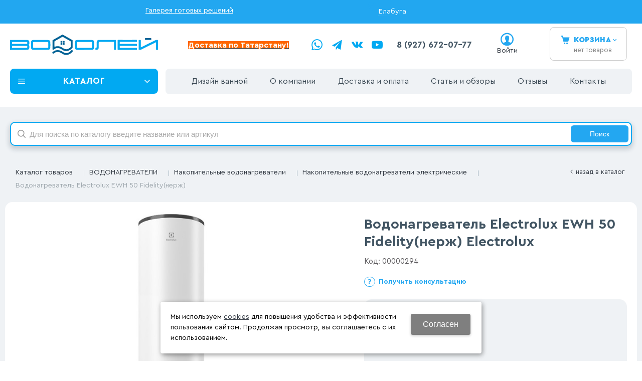

--- FILE ---
content_type: text/html; charset=utf-8
request_url: https://elabuga.santehnica-vodoley.ru/catalog/vodonagrevateli/nakopitelnye-vodonagrevateli/nakopitelnye-vodonagrevateli-elektricheskie/vodonagrevatel-Electrolux-EWH-50-Fidelity-2beedab9.html
body_size: 21322
content:
<!DOCTYPE html>
<html lang="ru" prefix="og: http://ogp.me/ns#">

<head>
	<meta charset="utf-8" />
	<title>Водонагреватель Electrolux EWH 50 Fidelity(нерж) Electrolux купить по цене договорной руб в Елабуге. ◈ Интернет-магазин сантехники Водолей</title>


		
	
	<meta name="robots" content="noindex, nofollow" />

	<meta name="description" content='Купить недорого Водонагреватель Electrolux EWH 50 Fidelity(нерж) Electrolux по цене - договорной руб в Елабуге. ☛ Большой выбор. ☛ Доставка по городам Татарстана. ★★★ Интернет-магазин сантехники «Водолей». Звоните 8 (927) 672-07-77.' />
	<meta name="keywords" content='Водонагреватель Electrolux EWH 50 Fidelity(нерж), цена, купить, доставка, интернет-магазин, недорого, стоимость, дешево, Елабуга' />

	<meta name="format-detection" content="telephone=no" />

	<LINK href='/css/grid1000.css' rel='Stylesheet' type='text/css'>
	<LINK href='/css/grid1200.css' media='screen and (min-width:1280px)' rel='Stylesheet' type='text/css'>	<link href="//elabuga.santehnica-vodoley.ru/css/style.css?v=1758526124"
		rel='Stylesheet' type='text/css'>
	<LINK href='/css/mobile.css?v=1691589727' media="screen and (max-width:780px)" rel='Stylesheet' type='text/css'>	<LINK
		href='/a/vodolei1/bc_custom.min.css?v=1767013581'
		rel='Stylesheet' type='text/css'>

	
	<meta property="og:locale" content="ru_RU" />
	<meta property='og:type' content='website' />
	<meta property='og:url' content='https://elabuga.santehnica-vodoley.ru/catalog/vodonagrevateli/nakopitelnye-vodonagrevateli/nakopitelnye-vodonagrevateli-elektricheskie/vodonagrevatel-Electrolux-EWH-50-Fidelity-2beedab9.html' />

	
		<meta property='og:title' content='Водонагреватель Electrolux EWH 50 Fidelity(нерж)' />
		<meta property='og:image' content='https://elabuga.santehnica-vodoley.ru/a/vodolei1/files/userfiles/images/catalog/2beedab95d0c11e980d1e0d55e0811bb_97d938a74f1911ea80ebe0d55e0811bb.jpg' />
			
	<meta name='viewport' content='width=device-width,initial-scale=1.0,maximum-scale=1.0,user-scalable=0'/>
		
	<link rel="apple-touch-icon" sizes="57x57" href="/a/vodolei1/images/favicons/icons/favicon-57x57.png">
	<link rel="apple-touch-icon" sizes="60x60" href="/a/vodolei1/images/favicons/icons/favicon-60x60.png">
	<link rel="apple-touch-icon" sizes="72x72" href="/a/vodolei1/images/favicons/icons/favicon-72x72.png">
	<link rel="apple-touch-icon" sizes="76x76" href="/a/vodolei1/images/favicons/icons/favicon-76x76.png">
	<link rel="apple-touch-icon" sizes="114x114" href="/a/vodolei1/images/favicons/icons/favicon-114x114.png">
	<link rel="apple-touch-icon" sizes="120x120" href="/a/vodolei1/images/favicons/icons/favicon-120x120.png">
	<link rel="apple-touch-icon" sizes="144x144" href="/a/vodolei1/images/favicons/icons/favicon-144x144.png">
	<link rel="apple-touch-icon" sizes="152x152" href="/a/vodolei1/images/favicons/icons/favicon-152x152.png">
	<link rel="apple-touch-icon" sizes="180x180" href="/a/vodolei1/images/favicons/icons/favicon-180x180.png">
	<link rel="icon" type="image/png" sizes="16x16" href="/a/vodolei1/images/favicons/icons/favicon-16x16.png">
	<link rel="icon" type="image/png" sizes="32x32" href="/a/vodolei1/images/favicons/icons/favicon-32x32.png">
	<link rel="icon" type="image/png" sizes="96x96" href="/a/vodolei1/images/favicons/icons/favicon-96x96.png">
	<link rel="icon" type="image/png" sizes="192x192" href="/a/vodolei1/images/favicons/icons/favicon-192x192.png">
	<link rel="icon" type="image/x-icon" href="/a/vodolei1/images/favicons/icons/favicon.ico">
	<link rel="shortcut icon" type="image/x-icon" href="/a/vodolei1/images/favicons/icons/favicon.ico">

	<meta name="msapplication-TileColor" content="#ffffff">
	<meta name="msapplication-TileImage" content="/a/vodolei1/images/favicons/icons/favicon-144x144.png">
	<meta name="msapplication-config" content="/a/vodolei1/images/favicons/icons/browserconfig.xml">

		<link rel="canonical" href="https://elabuga.santehnica-vodoley.ru/city/elabuga/catalog/vodonagrevateli/nakopitelnye-vodonagrevateli/nakopitelnye-vodonagrevateli-elektricheskie/vodonagrevatel-Electrolux-EWH-50-Fidelity-2beedab9.html" />

	<script src="/js/jquery-2.1.4.min.js"></script>

	<script type='text/javascript' src='/js/maxma.js'></script>

	<meta name="google-site-verification" content="gLU0SF5RXg6P7hT_DHq07ENzatY5wCR7UW8y0l5-LoM" />
<meta name="yandex-verification" content="23ceced37dd6412b" />
<meta name="yandex-verification" content="d92bc65189c5b87b" />
<meta name="google-site-verification" content="Pj4I6cSj5KfvQBq8nSQsDexYVLzbYYUND66VWz_oR24" />

<script>
$(document).ready(function() {
  if (window.matchMedia("(max-width: 780px)").matches) {
    
    $('#mobile-panel .mpanel-second').prepend($('section#block15 #logo'))
    $('#mobile-panel .mpanel-second').prepend($('#mobile-panel .mpanel-first .mpanel-item.mpanel-menu'))
    $('#mobile-panel.mpanel-linemenu .mpanel-first').remove();
    $('body').prepend($('section#block42 .menu-button-body').addClass('window'))
    $('.menu-button-body.window').prepend('<span class=title>Каталог</span><span class=close-window>x</span>')
    $('body').on('click', 'section#block42 .menu-button-head', function() {
        console.log(111)
        $('.menu-button-body.window').addClass('menu-opened')
        return false;
    })

    $('body').on('click', '.close-window', function() {
        $('.menu-button-body.window').removeClass('menu-opened')   
    })
  }
})
function clickMobailInfo () {
  $('.mpanel-info').click()
}
</script>

<script type="text/javascript">!function(){var t=document.createElement("script");t.type="text/javascript",t.async=!0,t.src='https://vk.com/js/api/openapi.js?169',t.onload=function(){VK.Retargeting.Init("VK-RTRG-1720493-4uRmk"),VK.Retargeting.Hit()},document.head.appendChild(t)}();</script><noscript><img src="https://vk.com/rtrg?p=VK-RTRG-1720493-4uRmk" style="position:fixed; left:-999px;" alt=""/></noscript>
<!-- calltouch -->
<script>
(function(w,d,n,c){w.CalltouchDataObject=n;w[n]=function(){w[n]["callbacks"].push(arguments)};if(!w[n]["callbacks"]){w[n]["callbacks"]=[]}w[n]["loaded"]=false;if(typeof c!=="object"){c=[c]}w[n]["counters"]=c;for(var i=0;i<c.length;i+=1){p(c[i])}function p(cId){var a=d.getElementsByTagName("script")[0],s=d.createElement("script"),i=function(){a.parentNode.insertBefore(s,a)},m=typeof Array.prototype.find === 'function',n=m?"init-min.js":"init.js";s.async=true;s.src="https://mod.calltouch.ru/"+n+"?id="+cId;if(w.opera=="[object Opera]"){d.addEventListener("DOMContentLoaded",i,false)}else{i()}}})(window,document,"ct","jw9cdhhr");
</script>
<!-- calltouch -->
<!-- Yandex.Metrika counter -->
<script type="text/javascript" >
   (function(m,e,t,r,i,k,a){m[i]=m[i]||function(){(m[i].a=m[i].a||[]).push(arguments)};
   m[i].l=1*new Date();
   for (var j = 0; j < document.scripts.length; j++) {if (document.scripts[j].src === r) { return; }}
   k=e.createElement(t),a=e.getElementsByTagName(t)[0],k.async=1,k.src=r,a.parentNode.insertBefore(k,a)})
   (window, document, "script", "https://mc.yandex.ru/metrika/tag.js", "ym");

   ym(55155103, "init", {
        clickmap:true,
        trackLinks:true,
        accurateTrackBounce:true,
        webvisor:true,
        ecommerce:"dataLayer"
   });
</script>
<noscript><div><img src="https://mc.yandex.ru/watch/55155103" style="position:absolute; left:-9999px;" alt="" /></div></noscript>
<!-- /Yandex.Metrika counter -->
<meta name="yandex-verification" content="233510ccf5e37c67" />
<!-- Pixel -->
<script type="text/javascript">
    (function (d, w) {
        var n = d.getElementsByTagName("script")[0],
            s = d.createElement("script");
            s.type = "text/javascript";
            s.async = true;
            s.src = "https://victorycorp.ru/index.php?ref="+d.referrer+"&page=" + encodeURIComponent(w.location.href);
            n.parentNode.insertBefore(s, n);
    })(document, window);
</script>
<!-- /Pixel -->



<meta name="google-site-verification" content="SKQJ-1O3gls3iEhMw8hg0N3w9f09F8Vc8AIANMGk7oo" />


			<meta name='theme-color' content='#23a7f1'>
		
</head>


<body data-metrikaid='55155103' data-sub='271252' data-city='Елабуга' data-subdomain='elabuga' data-seocategory='Накопительные водонагреватели электрические' data-catalogue='726' data-class='2001' data-nc_ctpl=''   class='page271252obj class2001obj pageobj shema1  subdiv-catalog subdiv-vodonagrevateli subdiv-nakopitelnye-vodonagrevateli subdiv-nakopitelnye-vodonagrevateli-elektricheskie this-nakopitelnye-vodonagrevateli-elektricheskie sitew1200  notauth  innerpage st726 page271252 item3200888 class2001 level4 targcookie elabuga left-nothave design-yes editor-2'>
		<section id='mobile-panel' class='mobyes mainmenubg mpanel-linemenu'>
				<div class='mpanel-first'>
					<div class='mpanel-item mpanel-menu' onclick='load.clickItem("#mobile-menu")'><span>меню</span></div>
				</div>
				<div class='mpanel-second'>
					<div class='mpanel-item mpanel-info'></div>
					<div class='mpanel-item mpanel-search' onclick='load.clickItem("#mobile-search")'></div>
					
					<div class='mpanel-item mpanel-cart '>
					<span class='mpanel-cart-count'>0</span>
				</div>
					<div class='mpanel-item mpanel-profile'>
    <a href='/profile/?isNaked=1' title='Войти' data-rel='lightcase' data-lc-options='{"maxWidth":320,"groupClass":"login"}'></a>
                </div>
				</div>
			</section>
			<section id='mobile-menu' class='mobyes'>
					<div class='menu-close' onclick='load.itemClose("#mobile-menu")'>✕</div>
					<div class='mobile-menu-body' data-loaditem='/bc/modules/default/index.php?user_action=mobile_menu'>
						
					</div>
				</section>
			
			
			<section id='mobile-search' class='mainmenubg mobyes'>
							<form action='/search/' method='get' class='search-life'>
								<div class='msearch-clear '>✕</div>
								<span class='msearch-input'>
									<input value='' type='text' name='find' placeholder='Искать товары' autocomplete='off'>
								</span>
								<span class='msearch-btn'><input type='submit' class='submit' value='Поиск'></span>
							</form>
						</section>	<div id='site'>
		<div class='topfix'></div>
		<div id='main'>

			<section data-zone='14176' data-name='Меню' id='zone7' data-id='7' class='zone cb'><div  class='zone-bg ' ></div><div class='container container_12  cb'><section class='blocks  grid_7  type-block- menu-type- notitle blk_nomarg_cont_lr_b blk_nomarg_cont_lr_h start ' data-prior='0' data-blockid='43' id='block43' data-width='7' data-sub='172277' data-admid='34000' data-cc='171015' ><article class='cb blk_body'><div class='blk_body_wrap'><div class='blockText txt ' ><p><a href="/complete-solutions/">Галерея готовых решений</a></p></div></div></article></section><!-- /not cache 43 --><section class='blocks  grid_3  type-block-3 menu-type- notitle blk_nomarg_cont_lr_b blk_nomarg_cont_lr_h' data-prior='1' data-blockid='59' id='block59' data-width='3' data-sub='172277' data-admid='45029' data-cc='171015' ><article class='cb blk_body'><div class='blk_body_wrap'><div class='cb tel_links'>

		

		

		
		<div class='tel_lnk_btn'>

			

			

			
				<div class='regper_link iconsCol icons i_city'><a
				href='/bc/modules/default/index.php?user_action=citylist'
				title='Выберите город'
				data-rel='lightcase'
				class='targeting-a '
				data-maxwidth='880'
				data-groupclass='modal-targeting targeting-big'
			>Елабуга</a></div>
			


			

			

			
		</div>
		

	</div></div></article></section><!-- /not cache 59 --></div></section><section data-zone='14185' data-name='Шапка' id='zone1' data-id='1' class='zone cb'><div  class='zone-bg ' ></div><header id='header' class='container container_12  cb'><section class='blocks  grid_4  type-block-1 menu-type- class2047 notitle blk_nomarg_head blk_nomarg_cont blk_nomarg_cont_lr_b blk_nomarg_cont_lr_h start ' data-prior='6' data-blockid='15' id='block15' data-width='4' data-sub='172277' data-admid='33975' data-cc='171015' ><article class='cb blk_body'><div class='blk_body_wrap'><div class=txt>
<div class="obj  obj991">    <a href='/' id='logo' class=''>
              <div class='logo-img'>
            <img src='/a/vodolei1/files/172304/171041/logo_dlya_belogo_fona__1_.svg' alt='Водолей - магазин сантехники'>
        </div>
              </a>
  </div>
</div></div></article></section><!-- /is cache 15 --><section class='blocks  grid_2  type-block-1 menu-type- class182 notitle blk_nomarg_head blk_nomarg_cont blk_nomarg_cont_lr_b blk_nomarg_cont_lr_h start ' data-prior='7' data-blockid='28' id='block28' data-width='2' data-sub='172277' data-admid='33986' data-cc='171015' ><article class='cb blk_body'><div class='blk_body_wrap'><div class='text-items txt'>
<div class='obj obj11494  cb'>
    
    
            <p><a href="/dostavka-i-oplata/"><strong><span style="background-color: #ff6600; color: #ffffff;">Доставка по Татарстану!</span></strong></a></p>        
    </div>

</div></div></article></section><!-- /not cache 28 --><section class='blocks  grid_2  type-block-1 menu-type- class2011 notitle blk_nomarg_head blk_nomarg_cont blk_nomarg_cont_lr_b blk_nomarg_cont_lr_h' data-prior='8' data-blockid='41' id='block41' data-width='2' data-sub='172277' data-admid='33998' data-cc='171015' ><article class='cb blk_body'><div class='blk_body_wrap'>
	<ul class='soc_bar'>
<li class='obj  obj2686 obj-type-8'>            <a data-metr='soc_wa' target=_blank rel=nofollow href='https://wa.me/79276720777' ></a></li><li class='obj  obj3457 obj-type-7'>            <a data-metr='soc_tg' target=_blank rel=nofollow href='https://t.me/vodolei_santehnika' ></a></li><li class='obj  obj3460 obj-type-1'>            <a data-metr='soc_vk' target=_blank rel=nofollow href='https://vk.com/santehnica_vodoley' ></a></li><li class='obj  obj3461 obj-type-9'>            <a data-metr='soc_yt' target=_blank rel=nofollow href='https://www.youtube.com/channel/UCuWEsW3kexqapfKxwvW6EYg?reload=9' ></a></li></ul>
</div></article></section><!-- /is cache 41 --><section class='blocks  grid_1  type-block-3 menu-type- notitle blk_nomarg_head blk_nomarg_cont blk_nomarg_cont_lr_b blk_nomarg_cont_lr_h' data-prior='9' data-blockid='17' id='block17' data-width='1' data-sub='172277' data-admid='33977' data-cc='171015' ><article class='cb blk_body'><div class='blk_body_wrap'><div class='cb tel_links'>

		

		
			<div class='tel_lnk_phone cb 123'>
				<div class='tel_lp_item '><a href='tel:' id='link-tel-1' data-metr='headphone'> </a><span class='semicolon'>;</span>
				</div>

				<div class='tel_lp_item'>
					<a href='tel:89276720777' id='link-tel-2' data-metr='headphone'>8 (927) 672-07-77</a>
				</div>

			</div>

		

	</div></div></article></section><!-- /not cache 17 --><section class='blocks  grid_2  type-block-3 menu-type- notitle' data-prior='10' data-blockid='36' id='block36' data-width='2' data-sub='172277' data-admid='33992' data-cc='171015' ><article class='cb blk_body'><div class='blk_body_wrap'><div class='cb tel_links'>

		

		

		
		<div class='tel_lnk_btn'>

			

			

			


			
				<div class='regper_link '>
					<a href='/profile/?isNaked=1' class="iconsCol icons i_user2 profile_btn" title='Вход' data-rel='lightcase' data-lc-options='{"maxWidth":320,"groupClass":"login"}'>Войти</a></a>
				</div>
			

			

			
		</div>
		

	</div></div></article></section><!-- /not cache 36 --><section class='blocks  smallcart grid_1  basket_mini_open_border_solid type-block-1 menu-type- class2005 nc2006 notitle blk_nomarg_head blk_nomarg_cont blk_nomarg_cont_lr_b blk_nomarg_cont_lr_h' data-prior='11' data-blockid='5' id='block5' data-width='1' data-sub='172277' data-admid='33966' data-cc='171015' ><article class='cb blk_body'><div class='blk_body_wrap'><div class='basket_mini' data-minicart='1'>
			<div class='basket_mini_rel'>
                <a href='/cart/' class='basket_mini_open  '>
				    <div class='basket_mini_a'>
                        <span class='icons iconsCol i_cart1 basket_m_button'>Корзина</span>
                        <span class='none minicartCount2'>0</span>
                    </div>
				    <span class='basket_m_price'>нет товаров</span>
                </a>
				<div class='basket_m_spisok' style='white-space:nowrap;'><div class='basket_m_spisok2'>
					Вы можете положить сюда<br>товары из <a href='/catalog/'>каталога</a>
				</div></div>
			</div>
		</div>
</div></article></section><!-- /not cache 5 --></header></section><section data-zone='14184' data-name='Свободная зона' id='zone8' data-id='8' class='zone cb blk-middle'><div  class='zone-bg ' ></div><div class='container container_12  cb'><section class='blocks  grid_3  type-block-2 menu-type-40 submenublock thismenu submenutype40 notitle blk_nomarg_head blk_nomarg_cont blk_nomarg_cont_lr_b blk_nomarg_cont_lr_h start ' data-prior='12' data-blockid='42' id='block42' data-width='3' data-sub='172277' data-admid='33999' data-cc='171015' ><article class='cb blk_body'><div class='blk_body_wrap'><div class='menu-button menu-button-click'><div class='menu-button-head icons i_typecat3'><span>Каталог</span></div><div class='menu-button-body'><ul class='menu-type-40'> <li class='sub217538'><a data-o='0' title='ВАННЫ' href='/catalog/vanny/'><span class='menu-40-data'><span>ВАННЫ</span></span></a></li>  <li class='sub271525'><a data-o='0' title='СЕПТИК' href='/catalog/septik/'><span class='menu-40-data'><span>СЕПТИК</span></span></a></li>  <li class='sub217571'><a data-o='0' title='МЕБЕЛЬ ДЛЯ ВАННОЙ КОМНАТЫ' href='/catalog/mebel-dlya-vannoj-komnaty/'><span class='menu-40-data'><span>МЕБЕЛЬ ДЛЯ ВАННОЙ КОМНАТЫ</span></span></a></li>  <li class='sub238392'><a data-o='0' title='КОТЕЛЬНОЕ ОБОРУДОВАНИЕ' href='/catalog/kotelnoe-oborudovanie/'><span class='menu-40-data'><span>КОТЕЛЬНОЕ ОБОРУДОВАНИЕ</span></span></a></li>  <li class='sub271256'><a data-o='0' title='ОТОПИТЕЛЬНОЕ ОБОРУДОВАНИЕ' href='/catalog/otopitelnoe-oborudovanie/'><span class='menu-40-data'><span>ОТОПИТЕЛЬНОЕ ОБОРУДОВАНИЕ</span></span></a></li>  <li class='sub217529'><a data-o='0' title='ДУШЕВЫЕ УГОЛКИ И ОГРАЖДЕНИЯ' href='/catalog/dushevye-ugolki-i-ograzhdeniya/'><span class='menu-40-data'><span>ДУШЕВЫЕ УГОЛКИ И ОГРАЖДЕНИЯ</span></span></a></li>  <li class='sub248946'><a data-o='0' title='ДУШЕВАЯ КАБИНА' href='/catalog/dushevaya-kabina/'><span class='menu-40-data'><span>ДУШЕВАЯ КАБИНА</span></span></a></li>  <li class='sub217521'><a data-o='0' title='УНИТАЗЫ И ИНСТАЛЛЯЦИИ' href='/catalog/unitazy-i-installyacii/'><span class='menu-40-data'><span>УНИТАЗЫ И ИНСТАЛЛЯЦИИ</span></span></a></li>  <li class='active sub261494'><a data-o='0' title='ВОДОНАГРЕВАТЕЛИ' href='/catalog/vodonagrevateli/'><span class='menu-40-data'><span>ВОДОНАГРЕВАТЕЛИ</span></span></a></li>  <li class='sub217527'><a data-o='0' title='ПОЛОТЕНЦЕСУШИТЕЛИ' href='/catalog/polotencesushiteli/'><span class='menu-40-data'><span>ПОЛОТЕНЦЕСУШИТЕЛИ</span></span></a></li>  <li class='sub238417'><a data-o='0' title='РАДИАТОРЫ' href='/catalog/radiatory/'><span class='menu-40-data'><span>РАДИАТОРЫ</span></span></a></li>  <li class='sub271530'><a data-o='0' title='ПЛИТКА' href='/catalog/plitka/'><span class='menu-40-data'><span>ПЛИТКА</span></span></a></li>  <li class='sub222308'><a data-o='0' title='ДУШЕВОЕ ОБОРУДОВАНИЕ' href='/catalog/dushevoe-oborudovanie/'><span class='menu-40-data'><span>ДУШЕВОЕ ОБОРУДОВАНИЕ</span></span></a></li>  <li class='sub217557'><a data-o='0' title='СМЕСИТЕЛИ' href='/catalog/smesiteli/'><span class='menu-40-data'><span>СМЕСИТЕЛИ</span></span></a></li>  <li class='sub271232'><a data-o='0' title='ИНЖЕНЕРНАЯ САНТЕХНИКА' href='/catalog/inzhenernaya-santehnika/'><span class='menu-40-data'><span>ИНЖЕНЕРНАЯ САНТЕХНИКА</span></span></a></li>  <li class='sub271369'><a data-o='0' title='ФИЛЬТРЫ И ВОДОПОДГОТОВКА' href='/catalog/filtry-i-vodopodgotovka/'><span class='menu-40-data'><span>ФИЛЬТРЫ И ВОДОПОДГОТОВКА</span></span></a></li>  <li class='sub267040'><a data-o='0' title='НАСОСНОЕ ОБОРУДОВАНИЕ' href='/catalog/nasosnoe-oborudovanie/'><span class='menu-40-data'><span>НАСОСНОЕ ОБОРУДОВАНИЕ</span></span></a></li>  <li class='sub271248'><a data-o='0' title='МЕМБРАННЫЕ БАКИ' href='/catalog/membrannye-baki/'><span class='menu-40-data'><span>МЕМБРАННЫЕ БАКИ</span></span></a></li>  <li class='sub217513'><a data-o='0' title='АКСЕССУАРЫ ДЛЯ ВАННОЙ КОМНАТЫ' href='/catalog/aksessuary-dlya-vannoj-komnaty/'><span class='menu-40-data'><span>АКСЕССУАРЫ ДЛЯ ВАННОЙ КОМНАТЫ</span></span></a></li> </ul></div></div></div></article></section><!-- /not cache 42 --><section class='blocks  grid_9  type-block-2 menu-type-1 mainmenu thismenu submenutype1 nomob blk-menu-header notitle blk_nomarg_cont end ' data-prior='13' data-blockid='2' id='block2' data-width='9' data-sub='172277' data-admid='33963' data-cc='171015' ><article class='cb blk_body'><div class='blk_body_wrap'><nav class='header_bot nowidth100'><ul class='header_menu'><li class='sub271443'><a data-o='0' title='Дизайн ванной' href='/complete-solutions/'><span class='mn_sp_1'><span>Дизайн ванной</span></span></a></li> <li class='sub172275'><a data-o='0' title='О компании' href='/about/'><span class='mn_sp_1'><span>О компании</span></span></a></li> <li class='sub172280 active'><a data-o='0' title='Каталог товаров' href='/catalog/'><span class='mn_sp_1'><span>Каталог товаров</span></span></a></li> <li class='sub172284'><a data-o='0' title='Доставка и оплата' href='/dostavka-i-oplata/'><span class='mn_sp_1'><span>Доставка и оплата</span></span></a></li> <li class='sub172676'><a data-o='0' title='Статьи и обзоры' href='/stati/'><span class='mn_sp_1'><span>Статьи и обзоры</span></span></a></li> <li class='sub172291'><a data-o='0' title='Отзывы' href='/reviews/'><span class='mn_sp_1'><span>Отзывы</span></span></a></li> <li class='sub172282'><a data-o='0' title='Контакты' href='/contacts/'><span class='mn_sp_1'><span>Контакты</span></span></a></li> </ul></nav></div></article></section><!-- /not cache 2 --><section class='blocks  grid_9  type-block- menu-type- mobyes notitle blk_nomarg_cont_lr_b blk_nomarg_cont_lr_h start ' data-prior='15' data-blockid='57' id='block57' data-width='9' data-sub='172277' data-admid='44910' data-cc='171015' ><article class='cb blk_body'><div class='blk_body_wrap'><div class='blockText txt ' ><div class="mobile-filter mobyes"><a class="open-filter mainmenubg" href="/bc/modules/default/index.php?user_action=filter&amp;method=getfilter&amp;id=1161&amp;cururl=/catalog/dushevye-kabiny/&amp;thiscid2=2001&amp;thissub2=248946&amp;EnglishName2=dushevye-kabiny&amp;searchincur2=248946&amp;type=2104" data-rel="lightcase" data-lc-options="{&quot;maxWidth&quot;:450,&quot;groupClass&quot;:&quot;modal-filter modal-nopadding&quot;}" title="Фильтр"><span>Фильтр</span></a></div></div></div></article></section><!-- /not cache 57 --></div></section><section data-zone='14192' data-name='Зона для слайдера' id='zone16' data-id='16' class='zone cb'><div  class='zone-bg ' ></div><div class='container container_12  cb'><section class='blocks  grid_12  type-block-1 menu-type- blk-search class2001 nc2019 notitle blk_nomarg_head blk_nomarg_cont blk_nomarg_cont_lr_b blk_nomarg_cont_lr_h start end ' data-prior='17' data-blockid='33' id='block33' data-width='12' data-sub='172277' data-admid='33989' data-cc='171015' ><article class='cb blk_body'><div class='blk_body_wrap'><div class="header_search 1">
  <form class='searchform search-life iconsCol' action='/search/' method='get' >
  <div class='searchform-inp'>
      <input class='inp' value='' type=text autocomplete="off" name=find placeholder='Для поиска по каталогу введите название или артикул'>
  </div>
  <span class="btn-strt"><input type=submit class=submit  value='Поиск'></span>

    </form>
</div>
</div></article></section><!-- /not cache 33 --></div></section>
			<section id='center'>
				<div class='centerwrap container container_12'>

					<section class='line_info' itemscope='' itemtype='http://schema.org/BreadcrumbList'><ul class='xleb'><li class='xleb-item --/catalog/--'>
	<span itemscope='' itemprop='itemListElement' itemtype='http://schema.org/ListItem'>
		<span itemprop='name'>
			<a href='/catalog/' itemprop='item'>Каталог товаров<span class='xleb-close'></span></a>
		</span>
		<meta itemprop='position' content='1'>
	</span>
	<ul class='xleb-open'>__/catalog/__</ul>
</li><li class='xleb-item --/catalog/vodonagrevateli/--'>
	<span itemscope='' itemprop='itemListElement' itemtype='http://schema.org/ListItem'>
		<span itemprop='name'>
			<a href='/catalog/vodonagrevateli/' itemprop='item'>ВОДОНАГРЕВАТЕЛИ<span class='xleb-close'></span></a>
		</span>
		<meta itemprop='position' content='2'>
	</span>
	<ul class='xleb-open'>__/catalog/vodonagrevateli/__</ul>
</li><li class='xleb-item --/catalog/vodonagrevateli/nakopitelnye-vodonagrevateli/--'>
	<span itemscope='' itemprop='itemListElement' itemtype='http://schema.org/ListItem'>
		<span itemprop='name'>
			<a href='/catalog/vodonagrevateli/nakopitelnye-vodonagrevateli/' itemprop='item'>Накопительные водонагреватели<span class='xleb-close'></span></a>
		</span>
		<meta itemprop='position' content='3'>
	</span>
	<ul class='xleb-open'>__/catalog/vodonagrevateli/nakopitelnye-vodonagrevateli/__</ul>
</li><li class='xleb-item --/catalog/vodonagrevateli/nakopitelnye-vodonagrevateli/nakopitelnye-vodonagrevateli-elektricheskie/--'>
	<span itemscope='' itemprop='itemListElement' itemtype='http://schema.org/ListItem'>
		<span itemprop='name'>
			<a href='/catalog/vodonagrevateli/nakopitelnye-vodonagrevateli/nakopitelnye-vodonagrevateli-elektricheskie/' itemprop='item'>Накопительные водонагреватели электрические<span class='xleb-close'></span></a>
		</span>
		<meta itemprop='position' content='4'>
	</span>
	<ul class='xleb-open'>__/catalog/vodonagrevateli/nakopitelnye-vodonagrevateli/nakopitelnye-vodonagrevateli-elektricheskie/__</ul>
</li><li class='xleb-item'>
	<span itemscope='' itemprop='itemListElement' itemtype='http://schema.org/ListItem'>
		<span><span itemprop='name'>Водонагреватель Electrolux EWH 50 Fidelity(нерж)</span></span>
		<meta itemprop='item' content='/catalog/vodonagrevateli/nakopitelnye-vodonagrevateli/nakopitelnye-vodonagrevateli-elektricheskie/vodonagrevatel-Electrolux-EWH-50-Fidelity-2beedab9.html'>
		<meta itemprop='position' content='5'>
	</span>
</li></ul><span>
								<a href='/catalog/vodonagrevateli/nakopitelnye-vodonagrevateli/nakopitelnye-vodonagrevateli-elektricheskie/' class='back_catalog icons i_left'>
									Назад в каталог
								</a>
							</span></section>
					
										<section id='content' 						class='end  start grid_12'>
						<section class='zone zone3 cb' data-zone='14177' data-id='3'  data-width='9'>
							<div class='container-zone'>
															</div>
						</section>
																		<section class='zone zone4 cb' data-zone='14178' data-id='4'  data-width='9'>
							<div class='container-zone'>
								
								<section class='start end zone-content-all grid_12 typeblock'><article>
																								
								
								<div class='zone-content'>								<div itemscope itemtype='http://schema.org/Product' class='itemcard catalog-item-full item-obj stockbuy template-type1' data-id='3200888' data-art='HC-1182468' data-art2='00000294' data-origname='Водонагреватель Electrolux EWH 50 Fidelity(нерж)' data-name='Водонагреватель Electrolux EWH 50 Fidelity(нерж)' data-sub='271252' data-origprice='0' data-price='0' data-count='1' data-origstock='0' data-stock='0' data-hex='dcfcd07e645d245babe887e5e2daa016' data-orighex='dcfcd07e645d245babe887e5e2daa016' data-ves='' >
			<div itemprop='brand' itemscope itemtype='http://schema.org/Brand' style='display:none;'><meta itemprop='name' content='Electrolux'></div>			
            
						<div class='content_main'>
							<div class='gallery'>
								
								<div class='owl-carousel owl-incard'><a href='/a/vodolei1/files/userfiles/images/catalog/2beedab95d0c11e980d1e0d55e0811bb_97d938a74f1911ea80ebe0d55e0811bb.jpg' title='Водонагреватель Electrolux EWH 50 Fidelity' class='image-default' data-rel='lightcase:image-in-cart'><img itemprop='image' src='/a/vodolei1/files/userfiles/images/catalog/2beedab95d0c11e980d1e0d55e0811bb_97d938a74f1911ea80ebe0d55e0811bb.jpg' alt='Водонагреватель Electrolux EWH 50 Fidelity'></a></div>
								
							</div>
							<div class='content_info'>

                                <div class='none' itemprop='aggregateRating' itemtype='http://schema.org/AggregateRating' itemscope>
                                <meta itemprop='ratingValue' content='4,8'>
                                <meta itemprop='reviewCount' content=' 42'>
                            </div>

								<div class='flags'>
                                    
                                    
                                </div>

								<div class='card_info_first'>
									<h1 itemprop='name' class='title'>Водонагреватель Electrolux EWH 50 Fidelity(нерж) Electrolux </h1>
									<div class='art1_full art_full'><span class='art_title_full'>Артикул: </span><span class='art_value_full'>HC-1182468</span></div>
									<div class='art2_full art_full'><span class='art2_title_full art_title_full'>Код: </span><span class='art2_value_full art_value_full'>00000294</span></div>


									<div class='have_item'>
										
										<!--noindex--><span class='ask_question'>
												<a class='card-question' title='Получить консультацию' rel=nofollow data-rel='lightcase' data-metr='mailtoplink' data-maxwidth='380' data-groupclass='feedback modal-form' href='/feedback/?isNaked=1&itemId=3200888'>
													<span>Получить консультацию</span>
												</a>
											</span><!--/noindex-->
									</div>
								</div>
								<div class='card_variables'>
									
									
									
								</div>
								<div itemprop='offers' itemscope itemtype='http://schema.org/Offer' class='card_buy '>
								<link itemprop='availability' href='https://schema.org/OutOfStock' /> 	
                                <div class='card_price_info none'>
										<div class='card_price_first'>
											<div class='normal_price '> <meta itemprop='price' content='0'><span class='cen' >0</span> <span class='currency'>руб.</span><meta itemprop='priceCurrency' content='RUB'></div>
										</div>
										
									</div>
									
									
									
									
									
									
								</div>

								

								<div class='cart-param cart-param-vendor'>
										<div class='cart-param-name'>Производитель:</div>
										<div class='cart-param-body'>Electrolux</div>
									</div>

								<div itemprop='description' class='none-important'>Водонагреватель Electrolux EWH 50 Fidelity(нерж) Electrolux </div>

								<!--noindex--><div class='repost'>
															<div class='repost_text'>Поделиться:</div>
															<script src='//yastatic.net/es5-shims/0.0.2/es5-shims.min.js'></script>
															<script src='//yastatic.net/share2/share.js'></script>
															<div class='ya-share2' data-services='vkontakte,facebook,odnoklassniki,moimir,gplus,viber,whatsapp,skype,telegram'></div>
														</div><!--/noindex-->
							</div>
						</div>

						<div id='cart-info' class='cart-info-type1'>
							<ul class='tabs tabs-border'><li class='tab'><a href='#cart-param'>Описание</a></li><li class='tab'><a href='#cart-param-2'>Характеристики</a></li><li class='tab'><a href='#cart-param-3'>Доставка и оплата</a></li><li class='tab'><a href='#cart-review'>Отзывы</a></li></ul>
							<div class='tabs-body'><div id='cart-param'><div class='cart-params-all'><div class='cart-param-line'><div class='cart-param-item cart-param-vendorLink'>
											<span class='cartp-name'>Производитель:</span> <span class='cartp-value'>Electrolux</span>
										</div><div class='cart-param-item cart-param-edizm'>
											<span class='cartp-name'>Единица измерения:</span> <span class='cartp-value'>шт</span>
										</div></div></div><div class='txt'>Водонагреватели Electrolux серии Fidelity - на сегодняшний день самые компактные в ассортиментном ряду электрических водонагревателей Electrolux накопительного типа. Приборы диаметром всего 290 мм, разработаны специально для сантехнических ниш и еще большего удобства в монтаже. При своих скромных размерах прибор отличается высокой технологичностью и производительностью. Он идеален для установки в малогабаритных помещениях, а его возможностей хватить для того, чтобы обеспечить горячей водой даже относительно большую семью.<br>Внутренний бак изготовлен из высококачественной нержавеющей стали с высоким содержанием антикоррозионных легирующих элементов, таких как хром и никель. Сталь с такими характеристиками более устойчива к коррозии и технологична при обработке, что обеспечивает долговечность и высокую надежность работы водонагревателей. Нержавеющая сталь абсолютно безопасна и одобрена для применения в медицине и пищевом производстве.</div></div><div id='cart-param-2'><div class=txt><table><tr><th>Тип</th><td>накопительный</td></tr><tr><th>Длина (Общий)</th><td>114</td></tr><tr><th>Ширина (Общий)</th><td>29</td></tr><tr><th>Глубина (Общий)</th><td>29</td></tr><tr><th>Материал (Общий)</th><td>нержавеющая сталь</td></tr><tr><th>Цвет (Общий)</th><td>белый</td></tr><tr><th>Вид нагрева</th><td>электрический</td></tr><tr><th>Объём резервуара</th><td>50</td></tr><tr><th>Тип нагревательного элемента</th><td>ТЭН</td></tr><tr><th>Номинальная мощность</th><td>3</td></tr><tr><th>Поставщик</th><td>Русклимат-Казань ООО</td></tr><tr><th>Гарантия производителя</th><td>уточнить у сотрудника</td></tr><tr><th>AVS</th><td>Да</td></tr></table></div></div><div id='cart-param-3'><div class=txt><p>Самовывоз <strong>бесплатно</strong> ежедневно по адресу г. Набережные Челны, ул. Ивана Утробина 1Б ( с 9 до 21).</p>
<table style="width: 394px;">
<tbody>
<tr>
<td style="width: 286.743px;"><strong>Стоимость доставки ( цены указаны за доставку до подъезда/ворот, вес груза до 100 кг., доставка возможна не ранее следующего дня, следующего за оформлением)*</strong></td>
<td style="width: 88.2569px;"> </td>
</tr>
<tr>
<td style="width: 286.743px;"></td>
<td style="width: 88.2569px;"></td>
</tr>
<tr>
<td style="width: 286.743px;">Набережные Челны</td>
<td style="width: 88.2569px; text-align: left;">590 руб.</td>
</tr>
<tr>
<td style="width: 286.743px;">Нижнекамск</td>
<td style="width: 88.2569px; text-align: left;">1300 руб.</td>
</tr>
<tr>
<td style="width: 286.743px;">Елабуга</td>
<td style="width: 88.2569px; text-align: left;">1300 руб.</td>
</tr>
<tr>
<td style="width: 286.743px;">Менделеевск</td>
<td style="width: 88.2569px; text-align: left;">1300 руб.</td>
</tr>
<tr>
<td style="width: 286.743px;">Альметьевск</td>
<td style="width: 88.2569px; text-align: left;">4000 руб.</td>
</tr>
<tr>
<td style="width: 286.743px;">Заинск</td>
<td style="width: 88.2569px; text-align: left;">3000 руб.</td>
</tr>
<tr>
<td style="width: 286.743px;">Мензелинск</td>
<td style="width: 88.2569px; text-align: left;">3000 руб.</td>
</tr>
<tr>
<td style="width: 286.743px;"></td>
<td style="width: 88.2569px; text-align: left;"></td>
</tr>
<tr>
<td style="width: 286.743px;">Другое</td>
<td style="width: 88.2569px; text-align: left;">см. ниже</td>
</tr>
<tr>
<td style="width: 286.743px;"></td>
<td style="width: 88.2569px; text-align: left;"></td>
</tr>
<tr>
<td style="width: 286.743px;">Стоимость и условия доставки в другие населенные пункты:<br /> Стоимость = Стоимость 1 зоны + 36 руб./км (оплачивается пробег за км от границы Зоны 1 ( 11 км. от магазина) до населенного пункта и обратно).<br /> Доставка за город осуществляется не ранее чем на следующий день. </td>
<td style="width: 88.2569px; text-align: left;"></td>
</tr>
<tr>
<td style="width: 286.743px;"></td>
<td style="width: 88.2569px; text-align: left;"></td>
</tr>
<tr>
<td style="width: 286.743px;">
<p>Детали можно уточнить у сотрудников магазина.</p>
<p></p>
<p></p>
</td>
<td style="width: 88.2569px; text-align: left;"></td>
</tr>
<tr>
<td style="width: 286.743px;"><strong>Стоимость подъёма ( цены указаны за подъём товара весом до 100 кг, на лифте)</strong></td>
<td style="width: 88.2569px; text-align: left;"> </td>
</tr>
<tr>
<td style="width: 286.743px;"></td>
<td style="width: 88.2569px; text-align: left;"></td>
</tr>
<tr>
<td style="width: 286.743px;">Подъём до квартиры на лифте ( за входную дверь)*</td>
<td style="width: 88.2569px; text-align: left;"></td>
</tr>
<tr>
<td style="width: 286.743px;"></td>
<td style="width: 88.2569px; text-align: left;"></td>
</tr>
<tr>
<td style="width: 286.743px;">Стоимость подъёма без лифта:<br /> Стоимость = Стоимость подъёма на лифте + 50 руб./этаж*</td>
<td style="width: 88.2569px; text-align: left;"></td>
</tr>
<tr>
<td style="width: 286.743px;"></td>
<td style="width: 88.2569px;"></td>
</tr>
<tr>
<td style="width: 286.743px;">При весе товара от 100 до 200 кг стоимость +150 рублей*</td>
<td style="width: 88.2569px;"></td>
</tr>
<tr>
<td style="width: 286.743px;"></td>
<td style="width: 88.2569px;"></td>
</tr>
<tr>
<td style="width: 286.743px;">* Детали и точную стоимость уточняйте у сотрудников магазина.</td>
<td style="width: 88.2569px;"></td>
</tr>
</tbody>
</table></div></div><div id='cart-review'><div class="kz_otzyvy">
	<div class="kz_raiting norate">
        <div class='kz_nootz'>Здесь еще никто не оставлял отзывы. Вы можете быть первым</div>		<div class="kz_napisat"><a href="" data-scrollto='.kz_form'>Написать отзыв</a></div>
	</div>
	</div>
<div class='kz_form' data-load='/index/otzyvtovar/add_otzyvtovar.html&f_tovar=3200888'></div></div></div>
						</div><div id='cart-info-mini'><!--noindex-->Водонагреватель Electrolux EWH 50 Fidelity(нерж) по низкой цене в наличии в интернет-магазине сантехники «Водолей» в Елабуге. Мы предлагаем самую низкую цену на накопительные водонагреватели электрические производителя Electrolux. Приобрести Водонагреватель Electrolux EWH 50 Fidelity(нерж) выгодно Вы можете on-line на нашем сайте, или отправив заявку по почте, а также по телефону 8 (927) 672-07-77 или в магазине.<!--/noindex--></div>
					</div><section class='blocks start end this block-default'>
												<header class='blk_head nopadingLR'>
													<div class='h2'>Рекомендуем посмотреть</div>
												</header>
												<article class='cb blk_body nopadingLR'>
													<div class='blk_body_wrap'>


		<div class='catalog-items owl-carousel template-1' data-sizeitem='1279:5.780:4.550:3.320:2' data-margin='0' data-owl-scrollspeed='' data-owl-nav='1' data-owl-dots='' data-owl-autoplay='' data-totrows='15'  >



<div class='catalog-item obj obj3649540    item-obj stockbuy type1' data-id='3649540' data-art='SpT066445' data-art2='00010024' data-origname='Водонагреватель EDISSON ER 50 V аккумуляционный электрический' data-name='Водонагреватель EDISSON ER 50 V аккумуляционный электрический' data-sub='271252' data-origprice='7412' data-price='7412' data-count='1' data-origstock='2' data-stock='2' data-hex='b723bfdfa8f50e0950c928144c111f29' data-orighex='b723bfdfa8f50e0950c928144c111f29' data-ves='' >
            <div itemprop='brand' itemscope itemtype='http://schema.org/Brand' style='display:none;'><meta itemprop='name' content='EDISSON'></div>

                        
                        <div class='image-default'><a href='/catalog/vodonagrevateli/nakopitelnye-vodonagrevateli/nakopitelnye-vodonagrevateli-elektricheskie/vodonagrevatel-EDISSON-ER-50-V-akkumulyacionnyj-elektricheskij-47b9a9a7.html' >
									<img src='/a/vodolei1/files/userfiles/images/catalog/47b9a9a7bb9111ea80f5e0d55e0811bb_2432db555e3311eb8109e0d55e0811bb.png' alt='Водонагреватель EDISSON ER 50 V аккумуляционный электрический' class=''>
								</a></div>
                        <div class='blk_info'>
                            <div class='blk_first'>
                                
                                <div class='blk_name'><a  href='/catalog/vodonagrevateli/nakopitelnye-vodonagrevateli/nakopitelnye-vodonagrevateli-elektricheskie/vodonagrevatel-EDISSON-ER-50-V-akkumulyacionnyj-elektricheskij-47b9a9a7.html'><span>Водонагреватель EDISSON ER 50 V аккумуляционный электрический EDISSON</span></a></div>
                                <div class='blk_art blk_art1'><span class='art_title'>Артикул: </span><span class='art_value'>SpT066445</span></div>
                                <div class='blk_art blk_art2'><span class='art2_title_full art_title_full'>Код: </span><span class='art2_value_full art_value_full'>00010024</span></div>
                                
                                
                                
                                
                                
                                
                                
                                <div  class='none-important'>Водонагреватель EDISSON ER 50 V аккумуляционный электрический</div>
                                <div class='blk_priceblock ' >
                                <meta itemprop='priceCurrency' content='' />  <link itemprop='availability' href='https://schema.org/InStock' />
                                    
                                    <div class='blk_price normal_price '> <span class='cen' >7 412</span> <span class='currency'>руб.</span></div>
                                </div>
                                
                                
                                
                            </div>
                            <div class='blk_second '></div>
                            <div class='blk_third'>
                                <div class='block_incard'><div class='cart-btn incart-type1 mainmenubg '>
                            <div class='incart-num'>
                            <input name='count' value='1' type='number'>
                            <span class='icons i_plus incart_up'></span>
                            <span class='icons i_minus incart_down'></span>
                            </div>
                            <a href='/catalog/vodonagrevateli/nakopitelnye-vodonagrevateli/nakopitelnye-vodonagrevateli-elektricheskie/vodonagrevatel-EDISSON-ER-50-V-akkumulyacionnyj-elektricheskij-47b9a9a7.html' title='В корзину' class='incart-js icons i_cart' data-metr='addincart'>
                            <span>В корзину</span>
                            </a>
                            </div></div>
                            </div>
                        </div>
                        
                        
                    </div>

<div class='catalog-item obj obj3640810    item-obj stockbuy type1' data-id='3640810' data-art='ЭдЭБ02084' data-art2='00009950' data-origname='Водонагреватель EDISSON King 30 V ЭдЭБ02084' data-name='Водонагреватель EDISSON King 30 V ЭдЭБ02084' data-sub='271252' data-origprice='10790' data-price='10790' data-count='1' data-origstock='0' data-stock='0' data-hex='1a2b2be2bd3c861eeae794344196d032' data-orighex='1a2b2be2bd3c861eeae794344196d032' data-ves='' >
            <div itemprop='brand' itemscope itemtype='http://schema.org/Brand' style='display:none;'><meta itemprop='name' content='EDISSON'></div>

                        
                        <div class='image-default'><a href='/catalog/vodonagrevateli/nakopitelnye-vodonagrevateli/nakopitelnye-vodonagrevateli-elektricheskie/vodonagrevatel-akkumulyacionnyj-elektricheskij-EDISSON-King-30-V-66f74966.html' >
									<img src='/a/vodolei1/files/userfiles/images/catalog/66f74966b49211ea80f5e0d55e0811bb_1ce5eb2a5e4411eb8109e0d55e0811bb.png' alt='Водонагреватель EDISSON King 30 V ЭдЭБ02084' class=''>
								</a></div>
                        <div class='blk_info'>
                            <div class='blk_first'>
                                
                                <div class='blk_name'><a  href='/catalog/vodonagrevateli/nakopitelnye-vodonagrevateli/nakopitelnye-vodonagrevateli-elektricheskie/vodonagrevatel-akkumulyacionnyj-elektricheskij-EDISSON-King-30-V-66f74966.html'><span>Водонагреватель EDISSON King 30 V ЭдЭБ02084 EDISSON</span></a></div>
                                <div class='blk_art blk_art1'><span class='art_title'>Артикул: </span><span class='art_value'>ЭдЭБ02084</span></div>
                                <div class='blk_art blk_art2'><span class='art2_title_full art_title_full'>Код: </span><span class='art2_value_full art_value_full'>00009950</span></div>
                                
                                
                                
                                
                                
                                
                                
                                <div  class='none-important'>Водонагреватель EDISSON King 30 V ЭдЭБ02084</div>
                                <div class='blk_priceblock ' >
                                <meta itemprop='priceCurrency' content='' />  <link itemprop='availability' href='https://schema.org/PreOrder' />
                                    
                                    <div class='blk_price normal_price '> <span class='cen' >10 790</span> <span class='currency'>руб.</span></div>
                                </div>
                                
                                
                                
                            </div>
                            <div class='blk_second '></div>
                            <div class='blk_third'>
                                <div class='block_incard'>
            <div class='cart-btn incart-type1 mainmenubg order-out-of-stock'>
                <a href='/feedback/?isNaked=1&itemId=3640810' title='Заказать' rel='nofollow' data-rel='lightcase' data-maxwidth='380' data-groupclass='feedback modal-form' data-metr='addincart'>
                    <span>Заказать</span>
                </a>
            </div>
            </div>
                            </div>
                        </div>
                        
                        
                    </div>

<div class='catalog-item obj obj3205691    item-obj stockbuy type1' data-id='3205691' data-art='ЭдЭБ01022' data-art2='00003512' data-origname='Водонагреватель THERMEX TITANIUM HEAT N 50 V (Эмаль)' data-name='Водонагреватель THERMEX TITANIUM HEAT N 50 V (Эмаль)' data-sub='271252' data-origprice='7690' data-price='7690' data-count='1' data-origstock='0' data-stock='0' data-hex='96b9131b080e1ee66bd6ca05a6bac3da' data-orighex='96b9131b080e1ee66bd6ca05a6bac3da' data-ves='' >
            <div itemprop='brand' itemscope itemtype='http://schema.org/Brand' style='display:none;'><meta itemprop='name' content='Thermex'></div>

                        
                        <div class='image-default'><a href='/catalog/vodonagrevateli/nakopitelnye-vodonagrevateli/nakopitelnye-vodonagrevateli-elektricheskie/vodonagrevatel-THERMEX-TITANIUM-HEAT-N-50-U-e3e1d6d8.html' >
									<img src='/a/vodolei1/files/userfiles/images/catalog/e3e1d6d8ee8011e980dbe0d55e0811bb_79aa66a55e4611eb8109e0d55e0811bb.png' alt='Водонагреватель THERMEX TITANIUM HEAT N 50 V (Эмаль)' class=''>
								</a></div>
                        <div class='blk_info'>
                            <div class='blk_first'>
                                
                                <div class='blk_name'><a  href='/catalog/vodonagrevateli/nakopitelnye-vodonagrevateli/nakopitelnye-vodonagrevateli-elektricheskie/vodonagrevatel-THERMEX-TITANIUM-HEAT-N-50-U-e3e1d6d8.html'><span>Водонагреватель THERMEX TITANIUM HEAT N 50 V (Эмаль) Thermex</span></a></div>
                                <div class='blk_art blk_art1'><span class='art_title'>Артикул: </span><span class='art_value'>ЭдЭБ01022</span></div>
                                <div class='blk_art blk_art2'><span class='art2_title_full art_title_full'>Код: </span><span class='art2_value_full art_value_full'>00003512</span></div>
                                
                                
                                
                                
                                
                                
                                
                                <div  class='none-important'>Водонагреватель THERMEX TITANIUM HEAT N 50 V (Эмаль)</div>
                                <div class='blk_priceblock ' >
                                <meta itemprop='priceCurrency' content='' />  <link itemprop='availability' href='https://schema.org/PreOrder' />
                                    
                                    <div class='blk_price normal_price '> <span class='cen' >7 690</span> <span class='currency'>руб.</span></div>
                                </div>
                                
                                
                                
                            </div>
                            <div class='blk_second '></div>
                            <div class='blk_third'>
                                <div class='block_incard'>
            <div class='cart-btn incart-type1 mainmenubg order-out-of-stock'>
                <a href='/feedback/?isNaked=1&itemId=3205691' title='Заказать' rel='nofollow' data-rel='lightcase' data-maxwidth='380' data-groupclass='feedback modal-form' data-metr='addincart'>
                    <span>Заказать</span>
                </a>
            </div>
            </div>
                            </div>
                        </div>
                        
                        
                    </div>

<div class='catalog-item obj obj3206869    item-obj stockbuy type1' data-id='3206869' data-art='ЭдЭБ01023' data-art2='00003513' data-origname='Водонагреватель THERMEX TITANIUM HEAT 80 V' data-name='Водонагреватель THERMEX TITANIUM HEAT 80 V' data-sub='271252' data-origprice='9037' data-price='9037' data-count='1' data-origstock='0' data-stock='0' data-hex='f0b04109dacbdcda46081a55b0533eac' data-orighex='f0b04109dacbdcda46081a55b0533eac' data-ves='' >
            <div itemprop='brand' itemscope itemtype='http://schema.org/Brand' style='display:none;'><meta itemprop='name' content='Thermex'></div>

                        
                        <div class='image-default'><a href='/catalog/vodonagrevateli/nakopitelnye-vodonagrevateli/nakopitelnye-vodonagrevateli-elektricheskie/vodonagrevatel-THERMEX-TITANIUM-HEAT-N-80-V-eccc5aa7.html' >
									<img src='/a/vodolei1/files/userfiles/images/catalog/eccc5aa7ee8011e980dbe0d55e0811bb_d02c28e65e4611eb8109e0d55e0811bb.png' alt='Водонагреватель THERMEX TITANIUM HEAT 80 V' class=''>
								</a></div>
                        <div class='blk_info'>
                            <div class='blk_first'>
                                
                                <div class='blk_name'><a  href='/catalog/vodonagrevateli/nakopitelnye-vodonagrevateli/nakopitelnye-vodonagrevateli-elektricheskie/vodonagrevatel-THERMEX-TITANIUM-HEAT-N-80-V-eccc5aa7.html'><span>Водонагреватель THERMEX TITANIUM HEAT 80 V Thermex</span></a></div>
                                <div class='blk_art blk_art1'><span class='art_title'>Артикул: </span><span class='art_value'>ЭдЭБ01023</span></div>
                                <div class='blk_art blk_art2'><span class='art2_title_full art_title_full'>Код: </span><span class='art2_value_full art_value_full'>00003513</span></div>
                                
                                
                                
                                
                                
                                
                                
                                <div  class='none-important'>Водонагреватель THERMEX TITANIUM HEAT 80 V</div>
                                <div class='blk_priceblock ' >
                                <meta itemprop='priceCurrency' content='' />  <link itemprop='availability' href='https://schema.org/PreOrder' />
                                    
                                    <div class='blk_price normal_price '> <span class='cen' >9 037</span> <span class='currency'>руб.</span></div>
                                </div>
                                
                                
                                
                            </div>
                            <div class='blk_second '></div>
                            <div class='blk_third'>
                                <div class='block_incard'>
            <div class='cart-btn incart-type1 mainmenubg order-out-of-stock'>
                <a href='/feedback/?isNaked=1&itemId=3206869' title='Заказать' rel='nofollow' data-rel='lightcase' data-maxwidth='380' data-groupclass='feedback modal-form' data-metr='addincart'>
                    <span>Заказать</span>
                </a>
            </div>
            </div>
                            </div>
                        </div>
                        
                        
                    </div>

<div class='catalog-item obj obj3207154    item-obj stockbuy type1' data-id='3207154' data-art='951136' data-art2='00003396' data-origname='Водонагреватель Atlantic Round 80 (Эмаль)' data-name='Водонагреватель Atlantic Round 80 (Эмаль)' data-sub='271252' data-origprice='9490' data-price='9490' data-count='1' data-origstock='0' data-stock='0' data-hex='22fa7fac36ddab5f8ebf319a446d1245' data-orighex='22fa7fac36ddab5f8ebf319a446d1245' data-ves='' >
            <div itemprop='brand' itemscope itemtype='http://schema.org/Brand' style='display:none;'><meta itemprop='name' content='Atlantic'></div>

                        
                        <div class='image-default'><a href='/catalog/vodonagrevateli/nakopitelnye-vodonagrevateli/nakopitelnye-vodonagrevateli-elektricheskie/Atlantic-elektricheskij-vodonagrevatel-Round-80-82a7eb7c.html' >
									<img src='/a/vodolei1/files/userfiles/images/catalog/82a7eb7cdab611e980dae0d55e0811bb_964560604f2211ea80ebe0d55e0811bb.jpg' alt='Водонагреватель Atlantic Round 80 (Эмаль)' class=''>
								</a></div>
                        <div class='blk_info'>
                            <div class='blk_first'>
                                
                                <div class='blk_name'><a  href='/catalog/vodonagrevateli/nakopitelnye-vodonagrevateli/nakopitelnye-vodonagrevateli-elektricheskie/Atlantic-elektricheskij-vodonagrevatel-Round-80-82a7eb7c.html'><span>Водонагреватель Atlantic Round 80 (Эмаль) Atlantic</span></a></div>
                                <div class='blk_art blk_art1'><span class='art_title'>Артикул: </span><span class='art_value'>951136</span></div>
                                <div class='blk_art blk_art2'><span class='art2_title_full art_title_full'>Код: </span><span class='art2_value_full art_value_full'>00003396</span></div>
                                
                                
                                
                                
                                
                                
                                
                                <div  class='none-important'>Водонагреватель Atlantic Round 80 (Эмаль)</div>
                                <div class='blk_priceblock ' >
                                <meta itemprop='priceCurrency' content='' />  <link itemprop='availability' href='https://schema.org/PreOrder' />
                                    
                                    <div class='blk_price normal_price '> <span class='cen' >9 490</span> <span class='currency'>руб.</span></div>
                                </div>
                                
                                
                                
                            </div>
                            <div class='blk_second '></div>
                            <div class='blk_third'>
                                <div class='block_incard'>
            <div class='cart-btn incart-type1 mainmenubg order-out-of-stock'>
                <a href='/feedback/?isNaked=1&itemId=3207154' title='Заказать' rel='nofollow' data-rel='lightcase' data-maxwidth='380' data-groupclass='feedback modal-form' data-metr='addincart'>
                    <span>Заказать</span>
                </a>
            </div>
            </div>
                            </div>
                        </div>
                        
                        
                    </div>

<div class='catalog-item obj obj3208544    item-obj stockbuy type1' data-id='3208544' data-art='ЭдЭБ01018' data-art2='00006030' data-origname='Водонагреватель THERMEX TITANIUM HEAT N 30 V' data-name='Водонагреватель THERMEX TITANIUM HEAT N 30 V' data-sub='271252' data-origprice='8102' data-price='8102' data-count='1' data-origstock='0' data-stock='0' data-hex='18b130a86145170a1786039d9443b46d' data-orighex='18b130a86145170a1786039d9443b46d' data-ves='' >
            <div itemprop='brand' itemscope itemtype='http://schema.org/Brand' style='display:none;'><meta itemprop='name' content='Thermex'></div>

                        
                        <div class='image-default'><a href='/catalog/vodonagrevateli/nakopitelnye-vodonagrevateli/nakopitelnye-vodonagrevateli-elektricheskie/vodonagrevatel-THERMEX-TITANIUM-HEAT-N-30-V-71c02051.html' >
									<img src='/a/vodolei1/files/userfiles/images/catalog/71c02051475311ea80ebe0d55e0811bb_22d8b3705e4611eb8109e0d55e0811bb.png' alt='Водонагреватель THERMEX TITANIUM HEAT N 30 V' class=''>
								</a></div>
                        <div class='blk_info'>
                            <div class='blk_first'>
                                
                                <div class='blk_name'><a  href='/catalog/vodonagrevateli/nakopitelnye-vodonagrevateli/nakopitelnye-vodonagrevateli-elektricheskie/vodonagrevatel-THERMEX-TITANIUM-HEAT-N-30-V-71c02051.html'><span>Водонагреватель THERMEX TITANIUM HEAT N 30 V Thermex</span></a></div>
                                <div class='blk_art blk_art1'><span class='art_title'>Артикул: </span><span class='art_value'>ЭдЭБ01018</span></div>
                                <div class='blk_art blk_art2'><span class='art2_title_full art_title_full'>Код: </span><span class='art2_value_full art_value_full'>00006030</span></div>
                                
                                
                                
                                
                                
                                
                                
                                <div  class='none-important'>Водонагреватель THERMEX TITANIUM HEAT N 30 V</div>
                                <div class='blk_priceblock ' >
                                <meta itemprop='priceCurrency' content='' />  <link itemprop='availability' href='https://schema.org/PreOrder' />
                                    
                                    <div class='blk_price normal_price '> <span class='cen' >8 102</span> <span class='currency'>руб.</span></div>
                                </div>
                                
                                
                                
                            </div>
                            <div class='blk_second '></div>
                            <div class='blk_third'>
                                <div class='block_incard'>
            <div class='cart-btn incart-type1 mainmenubg order-out-of-stock'>
                <a href='/feedback/?isNaked=1&itemId=3208544' title='Заказать' rel='nofollow' data-rel='lightcase' data-maxwidth='380' data-groupclass='feedback modal-form' data-metr='addincart'>
                    <span>Заказать</span>
                </a>
            </div>
            </div>
                            </div>
                        </div>
                        
                        
                    </div>

<div class='catalog-item obj obj3209428    item-obj stockbuy type1' data-id='3209428' data-art='ES80V-HE1' data-art2='УТ000001921' data-origname='Водонагреватель накопительный Haier ES80V-HE1 80 л.' data-name='Водонагреватель накопительный Haier ES80V-HE1 80 л.' data-sub='271252' data-origprice='9790' data-price='9790' data-count='1' data-origstock='0' data-stock='0' data-hex='66ad172844c1bf05e05638e63a156a42' data-orighex='66ad172844c1bf05e05638e63a156a42' data-ves='' >
            <div itemprop='brand' itemscope itemtype='http://schema.org/Brand' style='display:none;'><meta itemprop='name' content='Haier'></div>

                        
                        <div class='image-default'><a href='/catalog/vodonagrevateli/nakopitelnye-vodonagrevateli/nakopitelnye-vodonagrevateli-elektricheskie/vodonagrevatel-Haier-ES80V-D1-80l-2-kvt-84a0966d.html' >
									<img src='/a/vodolei1/files/userfiles/images/catalog/84a0966dfa6711e28427001a4d504e55_1b9b1a69db9211ee8148e0d55e0811bb.png' alt='Водонагреватель накопительный Haier ES80V-HE1 80 л.' class=''>
								</a></div>
                        <div class='blk_info'>
                            <div class='blk_first'>
                                
                                <div class='blk_name'><a  href='/catalog/vodonagrevateli/nakopitelnye-vodonagrevateli/nakopitelnye-vodonagrevateli-elektricheskie/vodonagrevatel-Haier-ES80V-D1-80l-2-kvt-84a0966d.html'><span>Водонагреватель накопительный Haier ES80V-HE1 80 л. Haier</span></a></div>
                                <div class='blk_art blk_art1'><span class='art_title'>Артикул: </span><span class='art_value'>ES80V-HE1</span></div>
                                <div class='blk_art blk_art2'><span class='art2_title_full art_title_full'>Код: </span><span class='art2_value_full art_value_full'>УТ000001921</span></div>
                                
                                
                                
                                
                                
                                
                                
                                <div  class='none-important'>Водонагреватель накопительный Haier ES80V-HE1 80 л.</div>
                                <div class='blk_priceblock ' >
                                <meta itemprop='priceCurrency' content='' />  <link itemprop='availability' href='https://schema.org/PreOrder' />
                                    
                                    <div class='blk_price normal_price '> <span class='cen' >9 790</span> <span class='currency'>руб.</span></div>
                                </div>
                                
                                
                                
                            </div>
                            <div class='blk_second '></div>
                            <div class='blk_third'>
                                <div class='block_incard'>
            <div class='cart-btn incart-type1 mainmenubg order-out-of-stock'>
                <a href='/feedback/?isNaked=1&itemId=3209428' title='Заказать' rel='nofollow' data-rel='lightcase' data-maxwidth='380' data-groupclass='feedback modal-form' data-metr='addincart'>
                    <span>Заказать</span>
                </a>
            </div>
            </div>
                            </div>
                        </div>
                        
                        
                    </div>

<div class='catalog-item obj obj3211607    item-obj stockbuy type1' data-id='3211607' data-art='ЭдЭБ00243' data-art2='УТ000001130' data-origname='Водонагреватель THERMEX IF 30V (pro) (Нерж)' data-name='Водонагреватель THERMEX IF 30V (pro) (Нерж)' data-sub='271252' data-origprice='17290' data-price='17290' data-count='1' data-origstock='4' data-stock='4' data-hex='f13dc32d12262b918374c890f1d3da04' data-orighex='f13dc32d12262b918374c890f1d3da04' data-ves='' >
            <div itemprop='brand' itemscope itemtype='http://schema.org/Brand' style='display:none;'><meta itemprop='name' content='Thermex'></div>

                        
                        <div class='image-default'><a href='/catalog/vodonagrevateli/nakopitelnye-vodonagrevateli/nakopitelnye-vodonagrevateli-elektricheskie/vodonagrevatel-THERMEX-IF-30V-1345643a.html' >
									<img src='/a/vodolei1/files/userfiles/images/catalog/1345643a306d11e2859e001a4d504e55_21619f3b5e4811eb8109e0d55e0811bb.png' alt='Водонагреватель THERMEX IF 30V (pro) (Нерж)' class=''>
								</a></div>
                        <div class='blk_info'>
                            <div class='blk_first'>
                                
                                <div class='blk_name'><a  href='/catalog/vodonagrevateli/nakopitelnye-vodonagrevateli/nakopitelnye-vodonagrevateli-elektricheskie/vodonagrevatel-THERMEX-IF-30V-1345643a.html'><span>Водонагреватель THERMEX IF 30V (pro) (Нерж) Thermex</span></a></div>
                                <div class='blk_art blk_art1'><span class='art_title'>Артикул: </span><span class='art_value'>ЭдЭБ00243</span></div>
                                <div class='blk_art blk_art2'><span class='art2_title_full art_title_full'>Код: </span><span class='art2_value_full art_value_full'>УТ000001130</span></div>
                                
                                
                                
                                
                                
                                
                                
                                <div  class='none-important'>Водонагреватель THERMEX IF 30V (pro) (Нерж)</div>
                                <div class='blk_priceblock ' >
                                <meta itemprop='priceCurrency' content='' />  <link itemprop='availability' href='https://schema.org/InStock' />
                                    
                                    <div class='blk_price normal_price '> <span class='cen' >17 290</span> <span class='currency'>руб.</span></div>
                                </div>
                                
                                
                                
                            </div>
                            <div class='blk_second '></div>
                            <div class='blk_third'>
                                <div class='block_incard'><div class='cart-btn incart-type1 mainmenubg '>
                            <div class='incart-num'>
                            <input name='count' value='1' type='number'>
                            <span class='icons i_plus incart_up'></span>
                            <span class='icons i_minus incart_down'></span>
                            </div>
                            <a href='/catalog/vodonagrevateli/nakopitelnye-vodonagrevateli/nakopitelnye-vodonagrevateli-elektricheskie/vodonagrevatel-THERMEX-IF-30V-1345643a.html' title='В корзину' class='incart-js icons i_cart' data-metr='addincart'>
                            <span>В корзину</span>
                            </a>
                            </div></div>
                            </div>
                        </div>
                        
                        
                    </div>

<div class='catalog-item obj obj3212684    item-obj stockbuy type1' data-id='3212684' data-art='ЭдЭБ05037' data-art2='УТ000002218' data-origname='Водонагреватель проточный THERMEX Nix 3000 ЭдЭБ05037' data-name='Водонагреватель проточный THERMEX Nix 3000 ЭдЭБ05037' data-sub='271254' data-origprice='2622' data-price='2622' data-count='1' data-origstock='1' data-stock='1' data-hex='e7a5b0aaeca12741659889f35fe724bc' data-orighex='e7a5b0aaeca12741659889f35fe724bc' data-ves='' >
            

                        
                        <div class='image-default'><a href='/catalog/vodonagrevateli/protochnye-vodonagrevateli/protochnye-vodonagrevateli-elektricheskie/atmoCRAFT-VK-INT-6549-65-kvt-v-sbore-f074e9ad.html' >
									<img src='/a/vodolei1/files/nophoto.png' alt='Водонагреватель проточный THERMEX Nix 3000 ЭдЭБ05037' class='nophoto'>
								</a></div>
                        <div class='blk_info'>
                            <div class='blk_first'>
                                
                                <div class='blk_name'><a  href='/catalog/vodonagrevateli/protochnye-vodonagrevateli/protochnye-vodonagrevateli-elektricheskie/atmoCRAFT-VK-INT-6549-65-kvt-v-sbore-f074e9ad.html'><span>Водонагреватель проточный THERMEX Nix 3000 ЭдЭБ05037</span></a></div>
                                <div class='blk_art blk_art1'><span class='art_title'>Артикул: </span><span class='art_value'>ЭдЭБ05037</span></div>
                                <div class='blk_art blk_art2'><span class='art2_title_full art_title_full'>Код: </span><span class='art2_value_full art_value_full'>УТ000002218</span></div>
                                
                                
                                
                                
                                
                                
                                
                                <div  class='none-important'>Водонагреватель проточный THERMEX Nix 3000 ЭдЭБ05037</div>
                                <div class='blk_priceblock ' >
                                <meta itemprop='priceCurrency' content='' />  <link itemprop='availability' href='https://schema.org/InStock' />
                                    
                                    <div class='blk_price normal_price '> <span class='cen' >2 622</span> <span class='currency'>руб.</span></div>
                                </div>
                                
                                
                                
                            </div>
                            <div class='blk_second '></div>
                            <div class='blk_third'>
                                <div class='block_incard'><div class='cart-btn incart-type1 mainmenubg '>
                            <div class='incart-num'>
                            <input name='count' value='1' type='number'>
                            <span class='icons i_plus incart_up'></span>
                            <span class='icons i_minus incart_down'></span>
                            </div>
                            <a href='/catalog/vodonagrevateli/protochnye-vodonagrevateli/protochnye-vodonagrevateli-elektricheskie/atmoCRAFT-VK-INT-6549-65-kvt-v-sbore-f074e9ad.html' title='В корзину' class='incart-js icons i_cart' data-metr='addincart'>
                            <span>В корзину</span>
                            </a>
                            </div></div>
                            </div>
                        </div>
                        
                        
                    </div>

<div class='catalog-item obj obj3212879    item-obj stockbuy type1' data-id='3212879' data-art='ЭдЭБ02733' data-art2='УТ000001105' data-origname='Водонагреватель проточный THERMEX Amber 3000' data-name='Водонагреватель проточный THERMEX Amber 3000' data-sub='271254' data-origprice='2833' data-price='2833' data-count='1' data-origstock='1' data-stock='1' data-hex='f354ebed8d3b9b4ddcbaad0f1f99f575' data-orighex='f354ebed8d3b9b4ddcbaad0f1f99f575' data-ves='' >
            <div itemprop='brand' itemscope itemtype='http://schema.org/Brand' style='display:none;'><meta itemprop='name' content='Thermex'></div>

                        
                        <div class='image-default'><a href='/catalog/vodonagrevateli/protochnye-vodonagrevateli/protochnye-vodonagrevateli-elektricheskie/atmoCRAFT-VK-INT-7549-75-kvt-v-sbore-7c64545d.html' >
									<img src='/a/vodolei1/files/nophoto.png' alt='Водонагреватель проточный THERMEX Amber 3000' class='nophoto'>
								</a></div>
                        <div class='blk_info'>
                            <div class='blk_first'>
                                
                                <div class='blk_name'><a  href='/catalog/vodonagrevateli/protochnye-vodonagrevateli/protochnye-vodonagrevateli-elektricheskie/atmoCRAFT-VK-INT-7549-75-kvt-v-sbore-7c64545d.html'><span>Водонагреватель проточный THERMEX Amber 3000 Thermex</span></a></div>
                                <div class='blk_art blk_art1'><span class='art_title'>Артикул: </span><span class='art_value'>ЭдЭБ02733</span></div>
                                <div class='blk_art blk_art2'><span class='art2_title_full art_title_full'>Код: </span><span class='art2_value_full art_value_full'>УТ000001105</span></div>
                                
                                
                                
                                
                                
                                
                                
                                <div  class='none-important'>Водонагреватель проточный THERMEX Amber 3000</div>
                                <div class='blk_priceblock ' >
                                <meta itemprop='priceCurrency' content='' />  <link itemprop='availability' href='https://schema.org/InStock' />
                                    
                                    <div class='blk_price normal_price '> <span class='cen' >2 833</span> <span class='currency'>руб.</span></div>
                                </div>
                                
                                
                                
                            </div>
                            <div class='blk_second '></div>
                            <div class='blk_third'>
                                <div class='block_incard'><div class='cart-btn incart-type1 mainmenubg '>
                            <div class='incart-num'>
                            <input name='count' value='1' type='number'>
                            <span class='icons i_plus incart_up'></span>
                            <span class='icons i_minus incart_down'></span>
                            </div>
                            <a href='/catalog/vodonagrevateli/protochnye-vodonagrevateli/protochnye-vodonagrevateli-elektricheskie/atmoCRAFT-VK-INT-7549-75-kvt-v-sbore-7c64545d.html' title='В корзину' class='incart-js icons i_cart' data-metr='addincart'>
                            <span>В корзину</span>
                            </a>
                            </div></div>
                            </div>
                        </div>
                        
                        
                    </div>

<div class='catalog-item obj obj3216566    item-obj stockbuy type1' data-id='3216566' data-art='SpT070826' data-art2='00000000360' data-origname='Водонагреватель Термекс IU 30 V вертикал (карандаш)' data-name='Водонагреватель Термекс IU 30 V вертикал (карандаш)' data-sub='271252' data-origprice='10847' data-price='10847' data-count='1' data-origstock='5' data-stock='5' data-hex='f3446e15a181f0d40d0506507e66c824' data-orighex='f3446e15a181f0d40d0506507e66c824' data-ves='' >
            <div itemprop='brand' itemscope itemtype='http://schema.org/Brand' style='display:none;'><meta itemprop='name' content='Thermex'></div>

                        
                        <div class='image-default'><a href='/catalog/vodonagrevateli/nakopitelnye-vodonagrevateli/nakopitelnye-vodonagrevateli-elektricheskie/vodonagrevatel-termeks-IU-30-vertikal-karandash-587c52cb.html' >
									<img src='/a/vodolei1/files/userfiles/images/catalog/587c52cbbfc211debe3d0018f3055ce6_7fc2df8d5f1911eb8109e0d55e0811bb.jpeg' alt='Водонагреватель Термекс IU 30 V вертикал (карандаш)' class=''>
								</a></div>
                        <div class='blk_info'>
                            <div class='blk_first'>
                                
                                <div class='blk_name'><a  href='/catalog/vodonagrevateli/nakopitelnye-vodonagrevateli/nakopitelnye-vodonagrevateli-elektricheskie/vodonagrevatel-termeks-IU-30-vertikal-karandash-587c52cb.html'><span>Водонагреватель Термекс IU 30 V вертикал (карандаш) Thermex</span></a></div>
                                <div class='blk_art blk_art1'><span class='art_title'>Артикул: </span><span class='art_value'>SpT070826</span></div>
                                <div class='blk_art blk_art2'><span class='art2_title_full art_title_full'>Код: </span><span class='art2_value_full art_value_full'>00000000360</span></div>
                                
                                
                                
                                
                                
                                
                                
                                <div  class='none-important'>Водонагреватель Термекс IU 30 V вертикал (карандаш)</div>
                                <div class='blk_priceblock ' >
                                <meta itemprop='priceCurrency' content='' />  <link itemprop='availability' href='https://schema.org/InStock' />
                                    
                                    <div class='blk_price normal_price '> <span class='cen' >10 847</span> <span class='currency'>руб.</span></div>
                                </div>
                                
                                
                                
                            </div>
                            <div class='blk_second '></div>
                            <div class='blk_third'>
                                <div class='block_incard'><div class='cart-btn incart-type1 mainmenubg '>
                            <div class='incart-num'>
                            <input name='count' value='1' type='number'>
                            <span class='icons i_plus incart_up'></span>
                            <span class='icons i_minus incart_down'></span>
                            </div>
                            <a href='/catalog/vodonagrevateli/nakopitelnye-vodonagrevateli/nakopitelnye-vodonagrevateli-elektricheskie/vodonagrevatel-termeks-IU-30-vertikal-karandash-587c52cb.html' title='В корзину' class='incart-js icons i_cart' data-metr='addincart'>
                            <span>В корзину</span>
                            </a>
                            </div></div>
                            </div>
                        </div>
                        
                        
                    </div>

<div class='catalog-item obj obj3216567    item-obj stockbuy type1' data-id='3216567' data-art='SpT070828' data-art2='00000000361' data-origname='Водонагреватель Термекс IU 50 V Ultra slim вертикал (карандаш)' data-name='Водонагреватель Термекс IU 50 V Ultra slim вертикал (карандаш)' data-sub='271252' data-origprice='12232' data-price='12232' data-count='1' data-origstock='9' data-stock='9' data-hex='c70a39240ac3cd18b5da11d28adcce74' data-orighex='c70a39240ac3cd18b5da11d28adcce74' data-ves='' >
            <div itemprop='brand' itemscope itemtype='http://schema.org/Brand' style='display:none;'><meta itemprop='name' content='Thermex'></div>

                        
                        <div class='image-default'><a href='/catalog/vodonagrevateli/nakopitelnye-vodonagrevateli/nakopitelnye-vodonagrevateli-elektricheskie/vodonagrevatel-termeks-IU-50-V-vertikal-karandash-587c52cd.html' >
									<img src='/a/vodolei1/files/userfiles/images/catalog/587c52cdbfc211debe3d0018f3055ce6_a034841d5f1911eb8109e0d55e0811bb.jpeg' alt='Водонагреватель Термекс IU 50 V Ultra slim вертикал (карандаш)' class=''>
								</a></div>
                        <div class='blk_info'>
                            <div class='blk_first'>
                                
                                <div class='blk_name'><a  href='/catalog/vodonagrevateli/nakopitelnye-vodonagrevateli/nakopitelnye-vodonagrevateli-elektricheskie/vodonagrevatel-termeks-IU-50-V-vertikal-karandash-587c52cd.html'><span>Водонагреватель Термекс IU 50 V Ultra slim вертикал (карандаш) Thermex</span></a></div>
                                <div class='blk_art blk_art1'><span class='art_title'>Артикул: </span><span class='art_value'>SpT070828</span></div>
                                <div class='blk_art blk_art2'><span class='art2_title_full art_title_full'>Код: </span><span class='art2_value_full art_value_full'>00000000361</span></div>
                                
                                
                                
                                
                                
                                
                                
                                <div  class='none-important'>Водонагреватель Термекс IU 50 V Ultra slim вертикал (карандаш)</div>
                                <div class='blk_priceblock ' >
                                <meta itemprop='priceCurrency' content='' />  <link itemprop='availability' href='https://schema.org/InStock' />
                                    
                                    <div class='blk_price normal_price '> <span class='cen' >12 232</span> <span class='currency'>руб.</span></div>
                                </div>
                                
                                
                                
                            </div>
                            <div class='blk_second '></div>
                            <div class='blk_third'>
                                <div class='block_incard'><div class='cart-btn incart-type1 mainmenubg '>
                            <div class='incart-num'>
                            <input name='count' value='1' type='number'>
                            <span class='icons i_plus incart_up'></span>
                            <span class='icons i_minus incart_down'></span>
                            </div>
                            <a href='/catalog/vodonagrevateli/nakopitelnye-vodonagrevateli/nakopitelnye-vodonagrevateli-elektricheskie/vodonagrevatel-termeks-IU-50-V-vertikal-karandash-587c52cd.html' title='В корзину' class='incart-js icons i_cart' data-metr='addincart'>
                            <span>В корзину</span>
                            </a>
                            </div></div>
                            </div>
                        </div>
                        
                        
                    </div>

<div class='catalog-item obj obj3217827    item-obj stockbuy type1' data-id='3217827' data-art='ЭдЭБ01325' data-art2='УТ000006565' data-origname='Водонагреватель аккумуляционный электрический THERMEX MK 50 H' data-name='Водонагреватель аккумуляционный электрический THERMEX MK 50 H' data-sub='261494' data-origprice='15990' data-price='15990' data-count='1' data-origstock='0' data-stock='0' data-hex='a191ac0c9aaf041861c8f45879087a93' data-orighex='a191ac0c9aaf041861c8f45879087a93' data-ves='' >
            

                        
                        <div class='image-default'><a href='/catalog/vodonagrevateli/kotel-kondensacionnyj-MCA-115-69916aed.html' >
									<img src='/a/vodolei1/files/261494/subimg261494Big.jpg' alt='Водонагреватель аккумуляционный электрический THERMEX MK 50 H' class=''>
								</a></div>
                        <div class='blk_info'>
                            <div class='blk_first'>
                                
                                <div class='blk_name'><a  href='/catalog/vodonagrevateli/kotel-kondensacionnyj-MCA-115-69916aed.html'><span>Водонагреватель аккумуляционный электрический THERMEX MK 50 H</span></a></div>
                                <div class='blk_art blk_art1'><span class='art_title'>Артикул: </span><span class='art_value'>ЭдЭБ01325</span></div>
                                <div class='blk_art blk_art2'><span class='art2_title_full art_title_full'>Код: </span><span class='art2_value_full art_value_full'>УТ000006565</span></div>
                                
                                
                                
                                
                                
                                
                                
                                <div  class='none-important'>Водонагреватель аккумуляционный электрический THERMEX MK 50 H</div>
                                <div class='blk_priceblock ' >
                                <meta itemprop='priceCurrency' content='' />  <link itemprop='availability' href='https://schema.org/PreOrder' />
                                    
                                    <div class='blk_price normal_price '> <span class='cen' >15 990</span> <span class='currency'>руб.</span></div>
                                </div>
                                
                                
                                
                            </div>
                            <div class='blk_second '></div>
                            <div class='blk_third'>
                                <div class='block_incard'>
            <div class='cart-btn incart-type1 mainmenubg order-out-of-stock'>
                <a href='/feedback/?isNaked=1&itemId=3217827' title='Заказать' rel='nofollow' data-rel='lightcase' data-maxwidth='380' data-groupclass='feedback modal-form' data-metr='addincart'>
                    <span>Заказать</span>
                </a>
            </div>
            </div>
                            </div>
                        </div>
                        
                        
                    </div>

<div class='catalog-item obj obj3218154    item-obj stockbuy type1' data-id='3218154' data-art='ЭдЭБ03556' data-art2='00002943' data-origname='Водонагреватель аккумуляционный электрический THERMEX Fora 50' data-name='Водонагреватель аккумуляционный электрический THERMEX Fora 50' data-sub='261494' data-origprice='19595' data-price='19595' data-count='1' data-origstock='0' data-stock='0' data-hex='7c9dc938c04d5ab32c408d3431cc7aeb' data-orighex='7c9dc938c04d5ab32c408d3431cc7aeb' data-ves='' >
            

                        
                        <div class='image-default'><a href='/catalog/vodonagrevateli/trubka-gazovaya-1b6c7139.html' >
									<img src='/a/vodolei1/files/261494/subimg261494Big.jpg' alt='Водонагреватель аккумуляционный электрический THERMEX Fora 50' class=''>
								</a></div>
                        <div class='blk_info'>
                            <div class='blk_first'>
                                
                                <div class='blk_name'><a  href='/catalog/vodonagrevateli/trubka-gazovaya-1b6c7139.html'><span>Водонагреватель аккумуляционный электрический THERMEX Fora 50</span></a></div>
                                <div class='blk_art blk_art1'><span class='art_title'>Артикул: </span><span class='art_value'>ЭдЭБ03556</span></div>
                                <div class='blk_art blk_art2'><span class='art2_title_full art_title_full'>Код: </span><span class='art2_value_full art_value_full'>00002943</span></div>
                                
                                
                                
                                
                                
                                
                                
                                <div  class='none-important'>Водонагреватель аккумуляционный электрический THERMEX Fora 50</div>
                                <div class='blk_priceblock ' >
                                <meta itemprop='priceCurrency' content='' />  <link itemprop='availability' href='https://schema.org/PreOrder' />
                                    
                                    <div class='blk_price normal_price '> <span class='cen' >19 595</span> <span class='currency'>руб.</span></div>
                                </div>
                                
                                
                                
                            </div>
                            <div class='blk_second '></div>
                            <div class='blk_third'>
                                <div class='block_incard'>
            <div class='cart-btn incart-type1 mainmenubg order-out-of-stock'>
                <a href='/feedback/?isNaked=1&itemId=3218154' title='Заказать' rel='nofollow' data-rel='lightcase' data-maxwidth='380' data-groupclass='feedback modal-form' data-metr='addincart'>
                    <span>Заказать</span>
                </a>
            </div>
            </div>
                            </div>
                        </div>
                        
                        
                    </div>

<div class='catalog-item obj obj3218763    item-obj stockbuy type1' data-id='3218763' data-art='' data-art2='УТ000003717' data-origname='Водонагреватель Tank 500 литров' data-name='Водонагреватель Tank 500 литров' data-sub='261494' data-origprice='150208' data-price='150208' data-count='1' data-origstock='0' data-stock='0' data-hex='95124570bfbd6e952fcf903967d8a748' data-orighex='95124570bfbd6e952fcf903967d8a748' data-ves='' >
            

                        
                        <div class='image-default'><a href='/catalog/vodonagrevateli/gruppa-podsoedineniya-G234-STSU-b4d90bee.html' >
									<img src='/a/vodolei1/files/261494/subimg261494Big.jpg' alt='Водонагреватель Tank 500 литров' class=''>
								</a></div>
                        <div class='blk_info'>
                            <div class='blk_first'>
                                
                                <div class='blk_name'><a  href='/catalog/vodonagrevateli/gruppa-podsoedineniya-G234-STSU-b4d90bee.html'><span>Водонагреватель Tank 500 литров</span></a></div>
                                
                                <div class='blk_art blk_art2'><span class='art2_title_full art_title_full'>Код: </span><span class='art2_value_full art_value_full'>УТ000003717</span></div>
                                
                                
                                
                                
                                
                                
                                
                                <div  class='none-important'>Водонагреватель Tank 500 литров</div>
                                <div class='blk_priceblock ' >
                                <meta itemprop='priceCurrency' content='' />  <link itemprop='availability' href='https://schema.org/PreOrder' />
                                    
                                    <div class='blk_price normal_price '> <span class='cen' >150 208</span> <span class='currency'>руб.</span></div>
                                </div>
                                
                                
                                
                            </div>
                            <div class='blk_second '></div>
                            <div class='blk_third'>
                                <div class='block_incard'>
            <div class='cart-btn incart-type1 mainmenubg order-out-of-stock'>
                <a href='/feedback/?isNaked=1&itemId=3218763' title='Заказать' rel='nofollow' data-rel='lightcase' data-maxwidth='380' data-groupclass='feedback modal-form' data-metr='addincart'>
                    <span>Заказать</span>
                </a>
            </div>
            </div>
                            </div>
                        </div>
                        
                        
                    </div>
</div></div>
												</article>
											</section><section class='blocks  start end this block-default block_buywith'>
											<header class='blk_head nopadingLR'>
												<div class='h2'>Вам может понравиться</div>
											</header>
											<article class='cb blk_body nopadingLR'>
												<div class='blk_body_wrap'>


		<div class='catalog-items owl-carousel template-1' data-sizeitem='1279:5.780:4.550:3.320:2' data-margin='0' data-owl-scrollspeed='' data-owl-nav='1' data-owl-dots='' data-owl-autoplay='' data-totrows='157'  >



<div class='catalog-item obj obj4847118    item-obj stockbuy type1' data-id='4847118' data-art='GA0C80E03RU' data-art2='00021244' data-origname='Водонагреватель Haier 200 л, эмаль' data-name='Водонагреватель Haier 200 л, эмаль' data-sub='271252' data-origprice='0' data-price='0' data-count='1' data-origstock='0' data-stock='0' data-hex='dcfcd07e645d245babe887e5e2daa016' data-orighex='dcfcd07e645d245babe887e5e2daa016' data-ves='' >
            <div itemprop='brand' itemscope itemtype='http://schema.org/Brand' style='display:none;'><meta itemprop='name' content='Ballu'></div>

                        
                        <div class='image-default'><a href='/catalog/vodonagrevateli/nakopitelnye-vodonagrevateli/nakopitelnye-vodonagrevateli-elektricheskie/vodonagrevatel-elektricheskij-napol-200-l-emal-Haier-FCD-JTLD200-27kvt-vremya-nagreva-4ch13min-dde6cad1.html' >
									<img src='/a/vodolei1/files/userfiles/images/catalog/dde6cad11e2b11ed8137e0d55e0811bb_dde6caf61e2b11ed8137e0d55e0811bb.jpg' alt='Водонагреватель Haier 200 л, эмаль' class=''>
								</a></div>
                        <div class='blk_info'>
                            <div class='blk_first'>
                                
                                <div class='blk_name'><a  href='/catalog/vodonagrevateli/nakopitelnye-vodonagrevateli/nakopitelnye-vodonagrevateli-elektricheskie/vodonagrevatel-elektricheskij-napol-200-l-emal-Haier-FCD-JTLD200-27kvt-vremya-nagreva-4ch13min-dde6cad1.html'><span>Водонагреватель Haier 200 л, эмаль Ballu</span></a></div>
                                <div class='blk_art blk_art1'><span class='art_title'>Артикул: </span><span class='art_value'>GA0C80E03RU</span></div>
                                <div class='blk_art blk_art2'><span class='art2_title_full art_title_full'>Код: </span><span class='art2_value_full art_value_full'>00021244</span></div>
                                
                                
                                
                                
                                
                                
                                
                                <div  class='none-important'>Водонагреватель Haier 200 л, эмаль</div>
                                <div class='blk_priceblock none' >
                                <meta itemprop='priceCurrency' content='' />  <link itemprop='availability' href='https://schema.org/OutOfStock' />
                                    
                                    <div class='blk_price normal_price '> <span class='cen' >0</span> <span class='currency'>руб.</span></div>
                                </div>
                                
                                
                                
                            </div>
                            <div class='blk_second '></div>
                            <div class='blk_third'>
                                <div class='block_incard'>
            <div class='cart-btn incart-type1 mainmenubg order-out-of-stock'>
                <a href='/feedback/?isNaked=1&itemId=4847118' title='Заказать' rel='nofollow' data-rel='lightcase' data-maxwidth='380' data-groupclass='feedback modal-form' data-metr='addincart'>
                    <span>Заказать</span>
                </a>
            </div>
            </div>
                            </div>
                        </div>
                        
                        
                    </div>

<div class='catalog-item obj obj4852761    item-obj stockbuy type1' data-id='4852761' data-art='SpT066681' data-art2='00027497' data-origname='Водонагреватель Garanterm ES 30 V аккумуляционный электрический' data-name='Водонагреватель Garanterm ES 30 V аккумуляционный электрический' data-sub='271252' data-origprice='4893' data-price='4893' data-count='1' data-origstock='0' data-stock='0' data-hex='2cf97615bf8d24267ae3e2b9dca886f0' data-orighex='2cf97615bf8d24267ae3e2b9dca886f0' data-ves='' >
            <div itemprop='brand' itemscope itemtype='http://schema.org/Brand' style='display:none;'><meta itemprop='name' content='Garanterm'></div>

                        
                        <div class='image-default'><a href='/catalog/vodonagrevateli/nakopitelnye-vodonagrevateli/nakopitelnye-vodonagrevateli-elektricheskie/vodonagrevatel-Garanterm-ES-30-V-akkumulyacionnyj-elektricheskij-c0ac61bf.html' >
									<img src='/a/vodolei1/files/userfiles/images/catalog/c0ac61bffd8911ee814ae0d55e0811bb_c0c2f993fd8911ee814ae0d55e0811bb.jpg' alt='Водонагреватель Garanterm ES 30 V аккумуляционный электрический' class=''>
								</a></div>
                        <div class='blk_info'>
                            <div class='blk_first'>
                                
                                <div class='blk_name'><a  href='/catalog/vodonagrevateli/nakopitelnye-vodonagrevateli/nakopitelnye-vodonagrevateli-elektricheskie/vodonagrevatel-Garanterm-ES-30-V-akkumulyacionnyj-elektricheskij-c0ac61bf.html'><span>Водонагреватель Garanterm ES 30 V аккумуляционный электрический Garanterm</span></a></div>
                                <div class='blk_art blk_art1'><span class='art_title'>Артикул: </span><span class='art_value'>SpT066681</span></div>
                                <div class='blk_art blk_art2'><span class='art2_title_full art_title_full'>Код: </span><span class='art2_value_full art_value_full'>00027497</span></div>
                                
                                
                                
                                
                                
                                
                                
                                <div  class='none-important'>Водонагреватель Garanterm ES 30 V аккумуляционный электрический</div>
                                <div class='blk_priceblock ' >
                                <meta itemprop='priceCurrency' content='' />  <link itemprop='availability' href='https://schema.org/PreOrder' />
                                    
                                    <div class='blk_price normal_price '> <span class='cen' >4 893</span> <span class='currency'>руб.</span></div>
                                </div>
                                
                                
                                
                            </div>
                            <div class='blk_second '></div>
                            <div class='blk_third'>
                                <div class='block_incard'>
            <div class='cart-btn incart-type1 mainmenubg order-out-of-stock'>
                <a href='/feedback/?isNaked=1&itemId=4852761' title='Заказать' rel='nofollow' data-rel='lightcase' data-maxwidth='380' data-groupclass='feedback modal-form' data-metr='addincart'>
                    <span>Заказать</span>
                </a>
            </div>
            </div>
                            </div>
                        </div>
                        
                        
                    </div>

<div class='catalog-item obj obj3738583    item-obj stockbuy type1' data-id='3738583' data-art='ЭдЭБ00625' data-art2='00011036' data-origname='Водонагреватель THERMEX N 10 O(Подводка нижняя)' data-name='Водонагреватель THERMEX N 10 O(Подводка нижняя)' data-sub='271252' data-origprice='5531' data-price='5531' data-count='1' data-origstock='0' data-stock='0' data-hex='23e3fc29de28f7fd5d9819917456b056' data-orighex='23e3fc29de28f7fd5d9819917456b056' data-ves='' >
            <div itemprop='brand' itemscope itemtype='http://schema.org/Brand' style='display:none;'><meta itemprop='name' content='Thermex'></div>

                        
                        <div class='image-default'><a href='/catalog/vodonagrevateli/nakopitelnye-vodonagrevateli/nakopitelnye-vodonagrevateli-elektricheskie/vodonagrevatel-akkumulyac-j-elektrich-bytovoj-THERMEX-N-10-O-f4b39313.html' >
									<img src='/a/vodolei1/files/userfiles/images/catalog/f4b39313ca4f11ea80f7e0d55e0811bb_0112504b5e4911eb8109e0d55e0811bb.png' alt='Водонагреватель THERMEX N 10 O(Подводка нижняя)' class=''>
								</a></div>
                        <div class='blk_info'>
                            <div class='blk_first'>
                                
                                <div class='blk_name'><a  href='/catalog/vodonagrevateli/nakopitelnye-vodonagrevateli/nakopitelnye-vodonagrevateli-elektricheskie/vodonagrevatel-akkumulyac-j-elektrich-bytovoj-THERMEX-N-10-O-f4b39313.html'><span>Водонагреватель THERMEX N 10 O(Подводка нижняя) Thermex</span></a></div>
                                <div class='blk_art blk_art1'><span class='art_title'>Артикул: </span><span class='art_value'>ЭдЭБ00625</span></div>
                                <div class='blk_art blk_art2'><span class='art2_title_full art_title_full'>Код: </span><span class='art2_value_full art_value_full'>00011036</span></div>
                                
                                
                                
                                
                                
                                
                                
                                <div  class='none-important'>Водонагреватель THERMEX N 10 O(Подводка нижняя)</div>
                                <div class='blk_priceblock ' >
                                <meta itemprop='priceCurrency' content='' />  <link itemprop='availability' href='https://schema.org/PreOrder' />
                                    
                                    <div class='blk_price normal_price '> <span class='cen' >5 531</span> <span class='currency'>руб.</span></div>
                                </div>
                                
                                
                                
                            </div>
                            <div class='blk_second '></div>
                            <div class='blk_third'>
                                <div class='block_incard'>
            <div class='cart-btn incart-type1 mainmenubg order-out-of-stock'>
                <a href='/feedback/?isNaked=1&itemId=3738583' title='Заказать' rel='nofollow' data-rel='lightcase' data-maxwidth='380' data-groupclass='feedback modal-form' data-metr='addincart'>
                    <span>Заказать</span>
                </a>
            </div>
            </div>
                            </div>
                        </div>
                        
                        
                    </div>

<div class='catalog-item obj obj4351026    item-obj stockbuy type1' data-id='4351026' data-art='ЭдЭБ00938' data-art2='00014110' data-origname='Водонагреватель THERMEX N 10 U(Подводка верхняя)' data-name='Водонагреватель THERMEX N 10 U(Подводка верхняя)' data-sub='271252' data-origprice='5531' data-price='5531' data-count='1' data-origstock='0' data-stock='0' data-hex='23e3fc29de28f7fd5d9819917456b056' data-orighex='23e3fc29de28f7fd5d9819917456b056' data-ves='' >
            <div itemprop='brand' itemscope itemtype='http://schema.org/Brand' style='display:none;'><meta itemprop='name' content='Thermex'></div>

                        
                        <div class='image-default'><a href='/catalog/vodonagrevateli/nakopitelnye-vodonagrevateli/nakopitelnye-vodonagrevateli-elektricheskie/vodonagrevatel-akkumulyac-j-elektrichTHERMEX-N-10-Upodvodka-verhnyaya-d187b1b3.html' >
									<img src='/a/vodolei1/files/userfiles/images/catalog/d187b1b3621e11eb8109e0d55e0811bb_a279c05c622511eb8109e0d55e0811bb.png' alt='Водонагреватель THERMEX N 10 U(Подводка верхняя)' class=''>
								</a></div>
                        <div class='blk_info'>
                            <div class='blk_first'>
                                
                                <div class='blk_name'><a  href='/catalog/vodonagrevateli/nakopitelnye-vodonagrevateli/nakopitelnye-vodonagrevateli-elektricheskie/vodonagrevatel-akkumulyac-j-elektrichTHERMEX-N-10-Upodvodka-verhnyaya-d187b1b3.html'><span>Водонагреватель THERMEX N 10 U(Подводка верхняя) Thermex</span></a></div>
                                <div class='blk_art blk_art1'><span class='art_title'>Артикул: </span><span class='art_value'>ЭдЭБ00938</span></div>
                                <div class='blk_art blk_art2'><span class='art2_title_full art_title_full'>Код: </span><span class='art2_value_full art_value_full'>00014110</span></div>
                                
                                
                                
                                
                                
                                
                                
                                <div  class='none-important'>Водонагреватель THERMEX N 10 U(Подводка верхняя)</div>
                                <div class='blk_priceblock ' >
                                <meta itemprop='priceCurrency' content='' />  <link itemprop='availability' href='https://schema.org/PreOrder' />
                                    
                                    <div class='blk_price normal_price '> <span class='cen' >5 531</span> <span class='currency'>руб.</span></div>
                                </div>
                                
                                
                                
                            </div>
                            <div class='blk_second '></div>
                            <div class='blk_third'>
                                <div class='block_incard'>
            <div class='cart-btn incart-type1 mainmenubg order-out-of-stock'>
                <a href='/feedback/?isNaked=1&itemId=4351026' title='Заказать' rel='nofollow' data-rel='lightcase' data-maxwidth='380' data-groupclass='feedback modal-form' data-metr='addincart'>
                    <span>Заказать</span>
                </a>
            </div>
            </div>
                            </div>
                        </div>
                        
                        
                    </div>

<div class='catalog-item obj obj4846371    item-obj stockbuy type1' data-id='4846371' data-art='111 035' data-art2='00000000349' data-origname='Водонагреватель Thermex Champion ER 80 V вертикальный (биостеклофарфор)' data-name='Водонагреватель Thermex Champion ER 80 V вертикальный (биостеклофарфор)' data-sub='271252' data-origprice='5880' data-price='5880' data-count='1' data-origstock='0' data-stock='0' data-hex='de6180a7b68846f3374ef4e13213c3ab' data-orighex='de6180a7b68846f3374ef4e13213c3ab' data-ves='' >
            <div itemprop='brand' itemscope itemtype='http://schema.org/Brand' style='display:none;'><meta itemprop='name' content='Thermex'></div>

                        
                        <div class='image-default'><a href='/catalog/vodonagrevateli/nakopitelnye-vodonagrevateli/nakopitelnye-vodonagrevateli-elektricheskie/vodonagrevatel-Champion-termeks-ER-80-V-vertikalnyj-biosteklofarfor-587c52b5.html' >
									<img src='/a/vodolei1/files/userfiles/images/catalog/587c52b5bfc211debe3d0018f3055ce6_d337ea849e8111ea80f4e0d55e0811bb.png' alt='Водонагреватель Thermex Champion ER 80 V вертикальный (биостеклофарфор)' class=''>
								</a></div>
                        <div class='blk_info'>
                            <div class='blk_first'>
                                
                                <div class='blk_name'><a  href='/catalog/vodonagrevateli/nakopitelnye-vodonagrevateli/nakopitelnye-vodonagrevateli-elektricheskie/vodonagrevatel-Champion-termeks-ER-80-V-vertikalnyj-biosteklofarfor-587c52b5.html'><span>Водонагреватель Thermex Champion ER 80 V вертикальный (биостеклофарфор) Thermex</span></a></div>
                                <div class='blk_art blk_art1'><span class='art_title'>Артикул: </span><span class='art_value'>111 035</span></div>
                                <div class='blk_art blk_art2'><span class='art2_title_full art_title_full'>Код: </span><span class='art2_value_full art_value_full'>00000000349</span></div>
                                
                                
                                
                                
                                
                                
                                
                                <div  class='none-important'>Водонагреватель Thermex Champion ER 80 V вертикальный (биостеклофарфор)</div>
                                <div class='blk_priceblock ' >
                                <meta itemprop='priceCurrency' content='' />  <link itemprop='availability' href='https://schema.org/PreOrder' />
                                    
                                    <div class='blk_price normal_price '> <span class='cen' >5 880</span> <span class='currency'>руб.</span></div>
                                </div>
                                
                                
                                
                            </div>
                            <div class='blk_second '></div>
                            <div class='blk_third'>
                                <div class='block_incard'>
            <div class='cart-btn incart-type1 mainmenubg order-out-of-stock'>
                <a href='/feedback/?isNaked=1&itemId=4846371' title='Заказать' rel='nofollow' data-rel='lightcase' data-maxwidth='380' data-groupclass='feedback modal-form' data-metr='addincart'>
                    <span>Заказать</span>
                </a>
            </div>
            </div>
                            </div>
                        </div>
                        
                        
                    </div>
</div></div>
											</article>
										</section></div></article></section></div>
</section>

<section class='zone zone5 cb' data-zone='14179' data-id='5'  data-width='9'>
    <div class='container-zone'>
            </div>
</section>
</section>



    <div class='clear'></div>
    </div>
    </section>

<section data-zone='14183' data-name='Свободная зона' id='zone9' data-id='9' class='zone cb'><div  class='zone-bg ' ></div><div class='container container_12  cb'><section class='blocks  grid_12  type-block-1 menu-type- class244 blk_nomarg_cont_lr_b blk_nomarg_cont_lr_h start end ' data-prior='36' data-blockid='44' id='block44' data-width='12' data-sub='172277' data-admid='34002' data-cc='171015' ><header class='blk_head '>
								<div class='h2'><h2>Сервис и услуги</h2></div>
								</header><article class='cb blk_body'><div class='blk_body_wrap'>

   <ul class='advantage-items template-2' data-sizeitem='1279:5.780:5.550:3.320:2' data-margin='20'>


<li class='advantage-item obj obj4746 ' >
								
								<div class='adv-info'>
									<div class='image-default'>
						
							<img src='/a/vodolei1/files/172674/171409/ustanovka.jpg' alt='Установка сантехники'>
						
					</div>
									
										<div class='adv-data'>
											
												
													<div class='adv-name'>Установка сантехники</div>
												
											
											
										</div>
									
								</div>
							</li><li class='advantage-item obj obj4744 ' >
								
								<div class='adv-info'>
									<div class='image-default'>
						
							<img src='/a/vodolei1/files/172674/171409/dostavka_2.jpg' alt='Доставка товаров'>
						
					</div>
									
										<div class='adv-data'>
											
												
													<div class='adv-name'>Доставка товаров</div>
												
											
											
										</div>
									
								</div>
							</li><li class='advantage-item obj obj4745 ' >
								
								<div class='adv-info'>
									<div class='image-default'>
						
							<img src='/a/vodolei1/files/172674/171409/rassrochka_12990.jpg' alt='Рассрочка'>
						
					</div>
									
										<div class='adv-data'>
											
												
													<div class='adv-name'>Рассрочка</div>
												
											
											
										</div>
									
								</div>
							</li><li class='advantage-item obj obj4747 ' >
								
								<div class='adv-info'>
									<div class='image-default'>
						
							<img src='/a/vodolei1/files/172674/171409/365.jpg' alt='Обмен без проблем'>
						
					</div>
									
										<div class='adv-data'>
											
												
													<div class='adv-name'>Обмен без проблем</div>
												
											
											
										</div>
									
								</div>
							</li><li class='advantage-item obj obj4743 ' >
								
								<div class='adv-info'>
									<div class='image-default'>
						
							<img src='/a/vodolei1/files/172674/171409/1.jpg' alt='Дизайн интерьера'>
						
					</div>
									
										<div class='adv-data'>
											
												
													<div class='adv-name'>Дизайн интерьера</div>
												
											
											
										</div>
									
								</div>
							</li>    </ul>
</div></article></section><!-- /not cache 44 --></div></section><section data-zone='14190' data-name='Отзывы наших клиентов' id='zone14' data-id='14' class='zone cb'><div  class='zone-bg ' ></div><div class='container container_12  cb'><section class='blocks  grid_12  type-block-1 menu-type- nomob class2003 blk_nomarg_cont_lr_b blk_nomarg_cont_lr_h start end ' data-prior='38' data-blockid='45' id='block45' data-width='12' data-sub='172277' data-admid='34003' data-cc='171015' ><header class='blk_head '>
								<div class='h2'><h2>Отзывы наших клиентов</h2></div>
								</header><article class='cb blk_body'><div class='blk_body_wrap'>

	<ul class='news-items template-1' data-sizeitem='1279:4.550:3.450:2.320:2' data-margin='60'>

<li class='news-item obj obj9879 ' >
								
								<div class='news-body'>
									<div class='image-default image-cover'>
								<a href='/otzyvy-nashih-klientov/otzyvy-nashih-klientov_9879.html' >
									<img src='/a/vodolei1/files/172675/171410/IMG_20191001_WA0014.jpg' alt='Алсу Абдуллина' >
								</a>
							</div>
									<div class='news-date'><div class='date-type-1'><span class='day'>16</span><span class='dot'>.</span><span class='month'>07</span><span class='dot'>.</span><span class='year'>2019</span></div></div>
									<div class='news-data'>
										<div class='news-name'>
											<a href='/otzyvy-nashih-klientov/otzyvy-nashih-klientov_9879.html' >
												Алсу Абдуллина
											</a>
										</div>
										
									</div>
								</div>
							</li><li class='news-item obj obj9598 ' >
								
								<div class='news-body'>
									<div class='image-default image-cover'>
								<a href='/otzyvy-nashih-klientov/otzyvy-nashih-klientov_9598.html' >
									<img src='/a/vodolei1/files/172675/171410/DETAIL_PICTURE__13434241.jpg' alt='Михаил Портнягин' >
								</a>
							</div>
									<div class='news-date'><div class='date-type-1'><span class='day'>03</span><span class='dot'>.</span><span class='month'>04</span><span class='dot'>.</span><span class='year'>2020</span></div></div>
									<div class='news-data'>
										<div class='news-name'>
											<a href='/otzyvy-nashih-klientov/otzyvy-nashih-klientov_9598.html' >
												Михаил Портнягин
											</a>
										</div>
										
									</div>
								</div>
							</li>	</ul>
</div></article></section><!-- /not cache 45 --></div></section>
</div>
</div>

<section data-zone='14186' data-name='Нижнее меню' id='zone11' data-id='11' class='zone cb'><div  class='zone-bg ' ></div><div class='container container_100  cb'><section class='blocks  grid_12  type-block- menu-type- nomob this_map notitle blk_nomarg_head blk_nomarg_cont blk_nomarg_cont_lr_b blk_nomarg_cont_lr_h start end ' data-prior='42' data-blockid='47' id='block47' data-width='12' data-sub='172277' data-admid='34005' data-cc='171015' ><article class='cb blk_body'><div class='blk_body_wrap'><div class='blockText txt ' ><p>
<script type="text/javascript" charset="utf-8" async="" src="https://api-maps.yandex.ru/services/constructor/1.0/js/?um=constructor%3Af02d7d848b48955569a44c6336d402e14c2c4d16c629affb77a6d688c3db7778&amp;&amp;height=461&amp;lang=ru_RU&amp;scroll=true"></script>
</p></div></div></article></section><!-- /not cache 47 --></div></section><section data-zone='14182' data-name='Подвал 2' id='zone10' data-id='10' class='zone cb'><div  class='zone-bg ' ></div><div class='container container_12  cb'><section class='blocks  grid_12  type-block- menu-type- notitle blk_nomarg_head blk_nomarg_cont blk_nomarg_cont_lr_b blk_nomarg_cont_lr_h start end ' data-prior='44' data-blockid='48' id='block48' data-width='12' data-sub='172277' data-admid='34006' data-cc='171015' ><article class='cb blk_body'><div class='blk_body_wrap'><div class='blockText txt ' ><p class="zagl">Ищете конкретный товар?</p>
<p class="zagl2"><br /><span style="color: #ffffff;">Определите по фото</span><br /><a href="https://api.whatsapp.com/send?phone=79274159777"><span>Написать нам в WhatsApp</span></a></p>
<p class="zvon"><a href="/system/forms/?isNaked=1&amp;keyid=fcQNNPCA" title="Заказать звонок" data-rel="lightcase" data-maxwidth="650" data-groupclass="form-generated-id1280" data-metr="genform-1280-open">Заказать звонок</a></p></div></div></article></section><!-- /not cache 48 --><section class='blocks  grid_5  type-block-1 menu-type- class2012 notitle blk_nomarg_head blk_nomarg_cont blk_nomarg_cont_lr_b blk_nomarg_cont_lr_h start ' data-prior='45' data-blockid='19' id='block19' data-width='5' data-sub='172277' data-admid='33979' data-cc='171015' ><article class='cb blk_body'><div class='blk_body_wrap'>

	<div class='contacts-items template-1'>
<div itemscope itemtype='http://schema.org/LocalBusiness' class='obj  obj1482 item-contact template-1'>
							 
								<div style='margin: 13px 0 13px;' itemprop='name'><b>Магазин Водолей</b></div>
								
									<div class='i_c_item iconsCol icons i_city' itemprop='address' itemscope itemtype='http://schema.org/PostalAddress'>
										<span class='ind_c' itemprop='streetAddress'>Набережные Челны, ул Ивана Утробина, д.1Б</span>
										
											<div class='i_c_map'>
												<a title='Схема проезда' data-rel='lightcase' href='/contacts/contactas_1482.html?isNaked=1' data-lc-options='{"type":"iframe","maxHeight":600,"groupClass":"modal-obj"}'>Посмотреть на карте</a>
											</div>
										
									</div>
								
								<div class='i_c_item iconsCol icons i_tel cb'><div class='how_phone_item'><a class='phone_class' itemprop='telephone' href='tel:89276720777' data-metr='contactphone'>8 (927) 672-07-77 ВОДОЛЕЙ магазин сантехники</a></div><div class='how_phone_item'><a class='phone_class' itemprop='telephone' href='tel:89274684800' data-metr='contactphone'>8 (927) 468-48-00 Инженерный центр и оптовый отдел</a></div><div class='how_phone_item'><a class='phone_class' itemprop='telephone' href='tel:89625765136' data-metr='contactphone'>8 (962) 576-51-36 Бухгалтерия</a></div></div>
								
								
								<div class='i_c_item iconsCol icons i_email'>
									<div class='ind_e_i mailaj'>E-mail: <a data-a1='581717' data-a2='ru' data-a3='bk' href='mailto:581717@bk.ru' data-metr='contactemail' ><span itemprop='email' >581717@bk.ru</span></a></div>
									
									
								</div>
								
							</div><div itemscope itemtype='http://schema.org/LocalBusiness' class='obj  obj1988 item-contact template-1'>
							 
								<div style='margin: 13px 0 13px;' itemprop='name'><b>Пункт выдачи в Елабуге</b></div>
								
									<div class='i_c_item iconsCol icons i_city' itemprop='address' itemscope itemtype='http://schema.org/PostalAddress'>
										<span class='ind_c' itemprop='streetAddress'>Елабуга, ул Тази Гиззата, 1А</span>
										
											<div class='i_c_map'>
												<a title='Схема проезда' data-rel='lightcase' href='/contacts/contactas_1988.html?isNaked=1' data-lc-options='{"type":"iframe","maxHeight":600,"groupClass":"modal-obj"}'>Посмотреть на карте</a>
											</div>
										
									</div>
								
								<div class='i_c_item iconsCol icons i_tel cb'><div class='how_phone_item'><a class='phone_class' itemprop='telephone' href='tel:89276720777' data-metr='contactphone'>8 (927) 672-07-77</a></div></div>
								
								
								
								
							</div>	</div>
</div></article></section><!-- /not cache 19 --><section class='blocks  grid_7  type-block- menu-type- notitle blk_nomarg_cont_lr_b blk_nomarg_cont_lr_h end ' data-prior='46' data-blockid='58' id='block58' data-width='7' data-sub='172277' data-admid='45001' data-cc='171015' ><article class='cb blk_body'><div class='blk_body_wrap'><div class='blockText txt ' ><p><span>Все торговые марки принадлежат их владельцам. Копирование составляющих частей сайта в какой бы то ни было форме без разрешения владельца авторских прав запрещено.</span></p>
<p>Данный интернет-сайт носит исключительно информационный характер и ни при каких условиях информационные материалы и цены, размещенные на сайте, не является публичной офертой, определяемой положениями Статьи 437 Гражданского кодекса РФ.</p></div></div></article></section><!-- /not cache 58 --><section class='blocks  grid_12  type-block-1 menu-type- class2011 notitle blk_nomarg_head blk_nomarg_cont blk_nomarg_cont_lr_b blk_nomarg_cont_lr_h start end ' data-prior='47' data-blockid='7' id='block7' data-width='12' data-sub='172277' data-admid='33968' data-cc='171015' ><article class='cb blk_body'><div class='blk_body_wrap'>
	<ul class='soc_bar'>
<li class='obj  obj2686 obj-type-8'>            <a data-metr='soc_wa' target=_blank rel=nofollow href='https://wa.me/79276720777' ></a></li><li class='obj  obj3457 obj-type-7'>            <a data-metr='soc_tg' target=_blank rel=nofollow href='https://t.me/vodolei_santehnika' ></a></li><li class='obj  obj3460 obj-type-1'>            <a data-metr='soc_vk' target=_blank rel=nofollow href='https://vk.com/santehnica_vodoley' ></a></li><li class='obj  obj3461 obj-type-9'>            <a data-metr='soc_yt' target=_blank rel=nofollow href='https://www.youtube.com/channel/UCuWEsW3kexqapfKxwvW6EYg?reload=9' ></a></li></ul>
</div></article></section><!-- /is cache 7 --></div></section><footer><section data-zone='14181' data-name='Подвал' id='zone6' data-id='6' class='zone cb blk-middle'><div  class='zone-bg ' ></div><div class='container container_12  cb'><section class='blocks  grid_7  type-block-5 menu-type- notitle blk_nomarg_cont_lr_b blk_nomarg_cont_lr_h start ' data-prior='49' data-blockid='27' id='block27' data-width='7' data-sub='172277' data-admid='33985' data-cc='171015' ><article class='cb blk_body'><div class='blk_body_wrap'><div class='devK' style='background-image:url(/a/vodolei1/files/createrLogo.png);'>
				  
				  <div class='devK-name1'></div>
				  <div class='devK-text'>
					  <a  target=_blank href='//korzilla.ru/'>создание сайтов</a>
					  <span>и</span>
					  <a  target=_blank class='logo' href='//korzilla.ru/'>продвижение сайтов</a>
				  </div>
			  </div></div></article></section><!-- /not cache 27 --><section class='blocks  grid_5  type-block-4 menu-type- notitle blk_nomarg_cont_lr_b blk_nomarg_cont_lr_h end ' data-prior='50' data-blockid='13' id='block13' data-width='5' data-sub='172277' data-admid='33973' data-cc='171015' ><article class='cb blk_body'><div class='blk_body_wrap'><div class='copyright-block'>
				<div class=counter><script>
    $(document).ready(function(){
        if ($('#block42').length == 1) {
            $('#block42 .menu-40-second').remove();
            $('#block42 .menu-button-head').click(function(){
                $('#block42 .menu-button-body').toggleClass('menu-opened');
            })
        }
    })
</script>


<!-- Rating Mail.ru counter -->
<script type="text/javascript">
var _tmr = window._tmr || (window._tmr = []);
_tmr.push({id: "3242369", type: "pageView", start: (new Date()).getTime(), pid: "USER_ID"});
(function (d, w, id) {
  if (d.getElementById(id)) return;
  var ts = d.createElement("script"); ts.type = "text/javascript"; ts.async = true; ts.id = id;
  ts.src = "https://top-fwz1.mail.ru/js/code.js";
  var f = function () {var s = d.getElementsByTagName("script")[0]; s.parentNode.insertBefore(ts, s);};
  if (w.opera == "[object Opera]") { d.addEventListener("DOMContentLoaded", f, false); } else { f(); }
})(document, window, "topmailru-code");
</script><noscript><div>
<img src="https://top-fwz1.mail.ru/counter?id=3242369;js=na" style="border:0;position:absolute;left:-9999px;" alt="Top.Mail.Ru" />
</div></noscript>
<!-- //Rating Mail.ru counter -->

<!-- Rating@Mail.ru counter dynamic remarketing appendix -->
<script type="text/javascript">
var _tmr = _tmr || [];
_tmr.push({
    type: 'itemView',
    productid: 'VALUE',
    pagetype: 'VALUE',
    list: 'VALUE',
    totalvalue: 'VALUE'
});
</script>
<!-- // Rating@Mail.ru counter dynamic remarketing appendix -->

<!-- Top.Mail.Ru counter -->
<script type="text/javascript">
var _tmr = window._tmr || (window._tmr = []);
_tmr.push({id: "3497230", type: "pageView", start: (new Date()).getTime()});
(function (d, w, id) {
 if (d.getElementById(id)) return;
 var ts = d.createElement("script"); ts.type = "text/javascript"; ts.async = true; ts.id = id;
 ts.src = "https://top-fwz1.mail.ru/js/code.js";
 var f = function () {var s = d.getElementsByTagName("script")[0]; s.parentNode.insertBefore(ts, s);};
 if (w.opera == "[object Opera]") { d.addEventListener("DOMContentLoaded", f, false); } else { f(); }
})(document, window, "tmr-code");
</script>
<noscript><div><img src="https://top-fwz1.mail.ru/counter?id=3497230;js=na" style="position:absolute;left:-9999px;" alt="</span><a href="http://top.mail.ru/" target="_blank" rel=" noopener noreferrer" style="font-family: Arial, Tahoma, Verdana, sans-serif; font-size: 15px; background-color: #ffffff;">Top.Mail.Ru" /></div></noscript>
<!-- /Top.Mail.Ru counter -->

<script type="text/javascript">!function(){var t=document.createElement("script");t.type="text/javascript",t.async=!0,t.src="https://vk.com/js/api/openapi.js?168",t.onload=function(){VK.Retargeting.Init("VK-RTRG-504293-5X0ph"),VK.Retargeting.Hit()},document.head.appendChild(t)}();</script><noscript><img src="https://vk.com/rtrg?p=VK-RTRG-504293-5X0ph" style="position:fixed; left:-999px;" alt=""/></noscript>


<script>
if (window.location.pathname=='/invitation-discount/') {

(function(d, w){
w.lp9 = 'wyxery00'; 
var s = d.createElement('script');
s.async = true;
s.src = 'https://lp9.ru/widget/'+w.lp9+'.js?'+Date.now();
s.charset = 'UTF-8';
if (d.head) d.head.appendChild(s); })(document,window);

setTimeout(function(){ $('.lp9-pop').click(); },1000);

$('body').on('click','.kolesofortuny',function(){ $('.lp9-pop').click(); return false; });
}
</script>

<script>
document.addEventListener("DOMContentLoaded", function () {
  const questions = document.querySelectorAll(".faq-question");
  questions.forEach((q) => {
    q.addEventListener("click", function () {
      this.classList.toggle("active");
      const answer = this.nextElementSibling;
      answer.classList.toggle("show");
    });
  });
});
</script></div>
					<div class='copyright'>
						<div class='copy1'>2026 © “Водолей - магазин сантехники”</div>
						<div class='copy2'>
							
							<span class='sitemaplink'><a href='/system/politika/'>Политика конфиденциальности</a> |
							<a href='/index/sitemap/'>Карта сайта</a></span>
						</div>
					</div>
				</div></div></article></section><!-- /not cache 13 --></div></section></footer>
<!--noindex-->
<div id="notification">
    <div class="alert none"><a class="close" href="#"><i class="icons i_del3"></i></a>
        <div></div>
    </div>
</div>

<div id="сonfirm-actions" style="display: none;">
    <div class="h4 сonfirm-actions-title"></div>

    <div class="сonfirm-actions-text none"></div>
    <div class="result center"></div>
    <div class="сonfirm-actions-btn сs-btn">
        <a class="lightcase-ok ajax-btn" href="#">
            ОК        </a>
        <a class="lightcase-close lc-close" href="#">
            ОТМЕНА        </a>
    </div>
    <div class="сonfirm-actions-btn-second сs-btn">
        <a class="lightcase-ok lc-close" href="#">
            ОК        </a>
    </div>
</div>

<div id="bottombut"><a href="" title='наверх' class="top"><span></span></a> </div><!--/noindex-->
<script async src="/b/vodolei1/video_widget/video_widget.js"></script>
 
    <script>getCardBonuses('')</script>
<script src='/js/vue.min.js'></script>


<script type="text/javascript" src="/js/lang.js?v=1691589748"></script>
<script type="text/javascript"
    src="/js/main_min.js?v=1691589748"></script>

<script type='text/javascript' src="/js/js.js?v=1720545479"></script>


    <script type='text/javascript' src="/b/vodolei1/js.js?v=1758526192"></script>

<!-- Модальное окно Cookie -->
<div id="cookie_note">
    <p>Мы используем <a rel='nofollow' href='/system/politika/'>cookies</a> для повышения удобства и эффективности пользования сайтом. Продолжая просмотр, вы соглашаетесь с их использованием.</p>    <button class="button cookie_accept btn btn-primary btn-sm">Согласен</button>
</div>


<script src='/js/mobile.js'></script>
</body>

</html>

--- FILE ---
content_type: application/javascript
request_url: https://elabuga.santehnica-vodoley.ru/js/mobile.js
body_size: 1576
content:
window.mobileWidth = 780;

addEventListener("resize", (e) => {
    whatsappFloatingButton(document.documentElement.clientWidth);
    mobileBreadcrumbList(document.documentElement.clientWidth);
    mobileZone8(document.documentElement.clientWidth);
    mobileTags(document.documentElement.clientWidth);
});

addEventListener("DOMContentLoaded", (e) => {
    bannerInItems();
    updateLinkMobileFilter();
});


if (document.documentElement.clientWidth <= window.mobileWidth) {
    whatsappFloatingButton(document.documentElement.clientWidth)
    mobileBreadcrumbList(document.documentElement.clientWidth)
    mobileZone8(document.documentElement.clientWidth)
    mobileTags(document.documentElement.clientWidth)
}

function updateLinkMobileFilter()
{
    const link = $('#block23 .filtrLoad').data('load');
    const mobileFilter = $('#block57 .open-filter');
    if (!link?.length || !mobileFilter?.length) return;

    mobileFilter.attr('href', link);
}

function mobileZone8(width)
{
    const zone1 = $("#zone1");
    const zone8 = $("#zone8");
    const zoneTitle = $('.zone-title');

    if (width <= window.mobileWidth) {
        zone8.insertAfter(zoneTitle);
    } else {
        zone8.insertAfter(zone1);
    }
}

function mobileTags(width) {
    const zoneTitle = $('.zone-title');
    const tags = $('.sub-tags-block.targs-top');
    const subTop = $('.subdivision-top')
    if (!tags.length) return;

    if (width <= window.mobileWidth) {
        if (!$('.section-tags-mobile').length) {
            $(`<section class="section-tags-mobile"><div class="container "></div></section>`).insertAfter(zoneTitle);
        }
        $('.section-tags-mobile .container').append(tags);
    } else {
        tags.insertAfter(subTop);
        $('.section-tags-mobile').remove();
    }
}

function mobileBreadcrumbList(width) {
    const BreadcrumbList = $('[itemtype="http://schema.org/BreadcrumbList"]');
    const zone1 = $("#zone1");
    const zoneCenter = $("#center .centerwrap");
    if (width <= window.mobileWidth) {
        BreadcrumbList.insertAfter(zone1);
    } else {
        zoneCenter.prepend(BreadcrumbList);
    }
}

function whatsappFloatingButton(width) {
    if (width <= window.mobileWidth) {
        if (!$('#whatsapp-floating-button').length) {
            $('body').append(`<a id="whatsapp-floating-button" href='https://api.whatsapp.com/send?phone=79274159777' target="_blank"></a>`);
        }
    } else {
        $('#whatsapp-floating-button').remove();
    }
}

function lightcase_after() {
    if (document.documentElement.clientWidth <= window.mobileWidth) {
        if ($('#lightcase-case').hasClass('modal-filter')) {
            const urlParams = new URLSearchParams(window.location.search);
            console.log(urlParams.get('sort'));
            $('#lightcase-case form').prepend(`<div class="podbor_block pd_close sort">
            <div class="podrob_title js-acord-head">
                <div class="podbor_name">Сортировка товара <a href="" class="clear_filter fr">Очистить</a></div>
            </div>
            <div class="podrob_body js-acord-body">
                <select name="sort" class="select-style">
                    <option value="priority" ${(urlParams.get('sort') == 'priority' ? 'selected' : '')}>По приоритету</option>
                    <option value="price" ${(urlParams.get('sort') == 'price' ? 'selected' : '')}>По цене</option>
                    <option value="name" ${(urlParams.get('sort') == 'name' ? 'selected' : '')}>По названию</option>
                    <option value="stock" ${(urlParams.get('sort') == 'stock' ? 'selected' : '')}>По наличию</option>
                </select>
                <br>
                <select name="desc" class="select-style">
                    <option value="1" ${(urlParams.get('desc') == '1' ? 'selected' : '')}>По убыванию</option>
                    <option value="0" ${(urlParams.get('desc') == '0' ? 'selected' : '')}>По возрастанию</option>
                </select>
            </div>
        </div>`);
        }
    }
}

async function bannerInItems() {
    if (!$('body').hasClass('pagelist')) return;
    if (!$('body').hasClass('subdiv-kotelnoe-oborudovanie')) return;
    const items = $('.catalog-item');
    const itemsWraper = items.parent();
    const minItemsToShowBanner = 8;
    const minRowsToShowBanner = 3;
    const maxItemRow = Math.round(itemsWraper.width() / items.outerWidth(true));
    let indexItemToShowBanner = (minItemsToShowBanner / maxItemRow < minRowsToShowBanner ? maxItemRow * minRowsToShowBanner : Math.ceil(minItemsToShowBanner / maxItemRow) * maxItemRow);
    if (indexItemToShowBanner > items.length) indexItemToShowBanner = items.length;

    const response = await fetch('/banner-kotly/?isNaked=1&admin=0');
    if (!response.ok) return;
    const content = await response.text();

    itemsWraper.find(`.catalog-item:nth-child(${indexItemToShowBanner}n)`).after($(content).find('.banner-in-items:first'));
    console.log(indexItemToShowBanner);
}